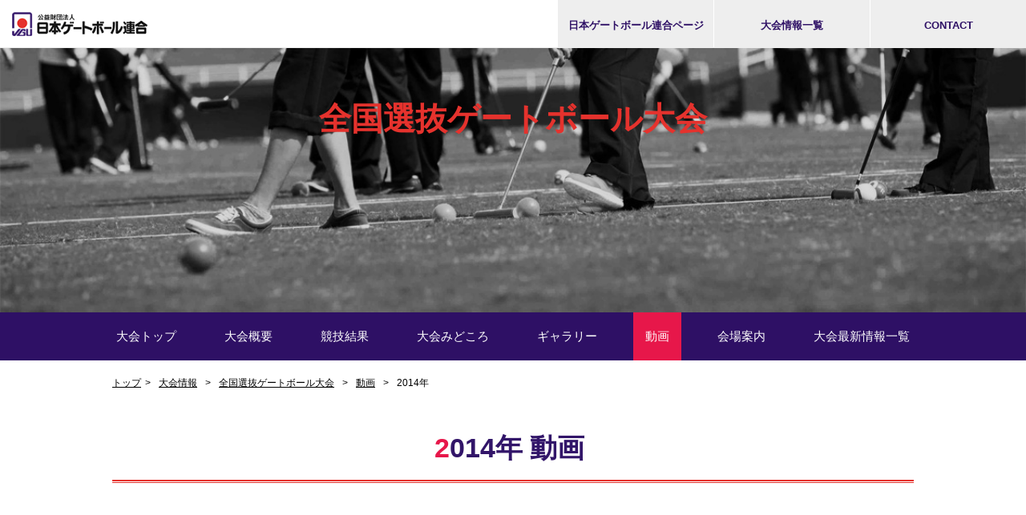

--- FILE ---
content_type: text/html; charset=UTF-8
request_url: https://gateball.or.jp/game/senbatsu/movie/2014%E5%B9%B4/
body_size: 40065
content:
<!DOCTYPE html>
<html>
<head prefix="og: http://ogp.me/ns# fb: http://ogp.me/ns/fb# article: http://ogp.me/ns/article#">
	<meta charset="utf-8" />
	<meta http-equiv="X-UA-Compatible" content="IE=edge" >
	<link rel="canonical" href="https://gateball.or.jp/game/senbatsu/movie/2014%e5%b9%b4/" >
	
	<title>2014年｜全国選抜ゲートボール大会｜JGU | 公益財団法人日本ゲートボール連合 Official Web Site</title>
	<meta name="description" content="全国選抜ゲートボール大会／2014年のご案内ページです。公益財団法人日本ゲートボール連合(JGU)は日本のゲートボールを統括する団体です。全国のゲートボール団体、ゲートボール大会の情報、ゲートボールのルールに関する情報等を掲載します。" />
	<meta name="keywords" content="2014年,全国選抜ゲートボール大会,公益財団法人ゲートボール連合,JGU,gateball" />
	<meta name="viewport" content="width=device-width">
	<meta name="format-detection" content="telephone=no" >
	
	<!--common css-->
	<link rel="stylesheet" href="/common/css/common.css" media="all" />
	<link rel="stylesheet" href="/common/css/sp_common.css" media="screen and (max-width:767px)" />
	<link rel="stylesheet" href="/common/css/pc_common.css" media="screen and (min-width:768px)" />
	<link rel="stylesheet" href="/common/css/pc_common.css" media="print" />
	<link rel="stylesheet" href="https://cdnjs.cloudflare.com/ajax/libs/font-awesome/4.3.0/css/font-awesome.min.css">
	
	<!--local css-->
	<link rel="stylesheet" href="/game_assets/css/sp_local.css" media="screen and (max-width:767px)" />
	<link rel="stylesheet" href="/game_assets/css/pc_local.css" media="screen and (min-width:768px)" />
	<link rel="stylesheet" href="/game_assets/css/pc_local.css" media="print" />
	
	<!-- common js -->
	<script src="/common/js/jquery-1.11.3.min.js"></script>
	<script src="/common/js/global.js"></script>
	<script src="/common/js/pagetop.js"></script>
	<script src="/common/js/subnavfix.js"></script>
	<!--[if lte IE 8]><script src="/common/js/html5shiv-printshiv.js"></script><![endif]-->
	<!--[if lte IE 8]><script src="/common/js/css3-mediaqueries.js"></script><![endif]-->
	
	<!-- OGP -->
	<meta property="og:locale" content="ja_JP" />
	<meta property="og:type" content="website" />
	<meta property="og:site_name" content="JGU | 公益財団法人日本ゲートボール連合 Official Web Site" />
	<meta property="og:title" content ="2014年｜全国選抜ゲートボール大会｜JGU | 公益財団法人日本ゲートボール連合 Official Web Site" />
	<meta property="og:description" content ="全国選抜ゲートボール大会／2014年のご案内ページです。公益財団法人日本ゲートボール連合(JGU)は日本のゲートボールを統括する団体です。全国のゲートボール団体、ゲートボール大会の情報、ゲートボールのルールに関する情報等を掲載します。"/>
	<meta property="og:url" content="https://gateball.or.jp/game/senbatsu/movie/2014%e5%b9%b4/" />
	<!-- <meta property="og:image" content="/common/img/img_fb.jpg"/> --><!-- 1200/630 -->
	<!-- OGP画像設定ここから -->
		<meta property="og:image" content="https://gateball.or.jp/common/img/img_fb.jpg" />
		<!-- OGP画像設定ここまで -->
	<meta name="twitter:card" content="summary">

	<!-- icon -->
	<link rel="shortcut icon" href="/common/img/favicon.ico" type="image/vnd.microsoft.icon">
	<link rel="icon" href="/common/img/favicon.ico" type="image/vnd.microsoft.icon">
	<link rel="apple-touch-icon" href="/common/img/apple-touch-icon.png">
	
	<!-- googleanalytics -->
	<!-- Global site tag (gtag.js) - Google Analytics -->
<script async src="https://www.googletagmanager.com/gtag/js?id=UA-13020397-1"></script>
<script>
  window.dataLayer = window.dataLayer || [];
  function gtag(){dataLayer.push(arguments);}
  gtag('js', new Date());

  gtag('config', 'UA-13020397-1');
</script>

	<title>2014年  |  公益社団法人 日本ゲートボール連合</title>
<link rel='dns-prefetch' href='//s.w.org' />
		<script type="text/javascript">
			window._wpemojiSettings = {"baseUrl":"https:\/\/s.w.org\/images\/core\/emoji\/2.3\/72x72\/","ext":".png","svgUrl":"https:\/\/s.w.org\/images\/core\/emoji\/2.3\/svg\/","svgExt":".svg","source":{"concatemoji":"https:\/\/gateball.or.jp\/wp\/wp-includes\/js\/wp-emoji-release.min.js?ver=4.8.3"}};
			!function(a,b,c){function d(a){var b,c,d,e,f=String.fromCharCode;if(!k||!k.fillText)return!1;switch(k.clearRect(0,0,j.width,j.height),k.textBaseline="top",k.font="600 32px Arial",a){case"flag":return k.fillText(f(55356,56826,55356,56819),0,0),b=j.toDataURL(),k.clearRect(0,0,j.width,j.height),k.fillText(f(55356,56826,8203,55356,56819),0,0),c=j.toDataURL(),b!==c&&(k.clearRect(0,0,j.width,j.height),k.fillText(f(55356,57332,56128,56423,56128,56418,56128,56421,56128,56430,56128,56423,56128,56447),0,0),b=j.toDataURL(),k.clearRect(0,0,j.width,j.height),k.fillText(f(55356,57332,8203,56128,56423,8203,56128,56418,8203,56128,56421,8203,56128,56430,8203,56128,56423,8203,56128,56447),0,0),c=j.toDataURL(),b!==c);case"emoji4":return k.fillText(f(55358,56794,8205,9794,65039),0,0),d=j.toDataURL(),k.clearRect(0,0,j.width,j.height),k.fillText(f(55358,56794,8203,9794,65039),0,0),e=j.toDataURL(),d!==e}return!1}function e(a){var c=b.createElement("script");c.src=a,c.defer=c.type="text/javascript",b.getElementsByTagName("head")[0].appendChild(c)}var f,g,h,i,j=b.createElement("canvas"),k=j.getContext&&j.getContext("2d");for(i=Array("flag","emoji4"),c.supports={everything:!0,everythingExceptFlag:!0},h=0;h<i.length;h++)c.supports[i[h]]=d(i[h]),c.supports.everything=c.supports.everything&&c.supports[i[h]],"flag"!==i[h]&&(c.supports.everythingExceptFlag=c.supports.everythingExceptFlag&&c.supports[i[h]]);c.supports.everythingExceptFlag=c.supports.everythingExceptFlag&&!c.supports.flag,c.DOMReady=!1,c.readyCallback=function(){c.DOMReady=!0},c.supports.everything||(g=function(){c.readyCallback()},b.addEventListener?(b.addEventListener("DOMContentLoaded",g,!1),a.addEventListener("load",g,!1)):(a.attachEvent("onload",g),b.attachEvent("onreadystatechange",function(){"complete"===b.readyState&&c.readyCallback()})),f=c.source||{},f.concatemoji?e(f.concatemoji):f.wpemoji&&f.twemoji&&(e(f.twemoji),e(f.wpemoji)))}(window,document,window._wpemojiSettings);
		</script>
		<style type="text/css">
img.wp-smiley,
img.emoji {
	display: inline !important;
	border: none !important;
	box-shadow: none !important;
	height: 1em !important;
	width: 1em !important;
	margin: 0 .07em !important;
	vertical-align: -0.1em !important;
	background: none !important;
	padding: 0 !important;
}
</style>
<link rel='https://api.w.org/' href='https://gateball.or.jp/wp-json/' />
<link rel="EditURI" type="application/rsd+xml" title="RSD" href="https://gateball.or.jp/wp/xmlrpc.php?rsd" />
<link rel="wlwmanifest" type="application/wlwmanifest+xml" href="https://gateball.or.jp/wp/wp-includes/wlwmanifest.xml" /> 
<meta name="generator" content="WordPress 4.8.3" />
<link rel="canonical" href="https://gateball.or.jp/game/senbatsu/movie/2014%e5%b9%b4/" />
<link rel='shortlink' href='https://gateball.or.jp/?p=4891' />
<link rel="alternate" type="application/json+oembed" href="https://gateball.or.jp/wp-json/oembed/1.0/embed?url=https%3A%2F%2Fgateball.or.jp%2Fgame%2Fsenbatsu%2Fmovie%2F2014%25e5%25b9%25b4%2F" />
<link rel="alternate" type="text/xml+oembed" href="https://gateball.or.jp/wp-json/oembed/1.0/embed?url=https%3A%2F%2Fgateball.or.jp%2Fgame%2Fsenbatsu%2Fmovie%2F2014%25e5%25b9%25b4%2F&#038;format=xml" />
</head>
<body id="game_sub">
	<div id="wrapper">
		
		<!-- header -->
		<!-- pc -->
    <header id="header_game_pc" class="clearfix">
      <div id="inner">
        <h1 id="logo_game"><a href="/"><img src="/game_assets/img/logo_game.png" alt="公益社団法人 日本ゲートボール連合" /></a></h1>
        <nav id="gnav_game">
          <ul id="gnav_game_list" class="clearfix">
            <li><a href="/" id="gnav_game_01">日本ゲートボール連合ページ</a></li>
            <li><a href="/game/" id="gnav_game_02">大会情報一覧</a>
              <div class="gnav_sub">
                <div class="layout_gnav_sub">
                  <ul>
                                                              <li><a href="https://gateball.or.jp/game/monbukagaku/"><i class="fa fa-angle-right" aria-hidden="true"></i>全日本選手権</a></li>
                                          <li><a href="https://gateball.or.jp/game/kokutai/"><i class="fa fa-angle-right" aria-hidden="true"></i>国民スポーツ大会</a></li>
                                          <li><a href="https://gateball.or.jp/game/junior/"><i class="fa fa-angle-right" aria-hidden="true"></i>全国ジュニア</a></li>
                                          <li><a href="https://gateball.or.jp/game/naikakusori/"><i class="fa fa-angle-right" aria-hidden="true"></i>全日本世代交流</a></li>
                                          <li><a href="https://gateball.or.jp/game/syakaijin/"><i class="fa fa-angle-right" aria-hidden="true"></i>全国社会人</a></li>
                                          <li><a href="https://gateball.or.jp/game/senbatsu/"><i class="fa fa-angle-right" aria-hidden="true"></i>全国選抜</a></li>
                                          <li><a href="https://gateball.or.jp/game/highschool/"><i class="fa fa-angle-right" aria-hidden="true"></i>全国高校選手権</a></li>
                                          <li><a href="https://gateball.or.jp/game/international/"><i class="fa fa-angle-right" aria-hidden="true"></i>公式国際大会</a></li>
                                          <li><a href="https://gateball.or.jp/game/other/"><i class="fa fa-angle-right" aria-hidden="true"></i>その他大会</a></li>
                                      </ul>
                </div><!-- layout -->
              </div><!-- sub_nav_products -->
            </li>
            <li><a href="/contact/" id="gnav_game_03">CONTACT</a></li>
          </ul>
        </nav>
      </div><!-- inner -->
    </header>
<!-- pc -->

<!-- sp -->
    <header id="header_game_sp">
      <h1 id="logo"><a href="/"><img src="/common/img/logo.png" alt="公益社団法人 日本ゲートボール連合" /></a></h1>
      <div id="btn_menu_sp" class="btn_menu_open"></div>
      <nav id="gnav_sp">
        <ul id="gnav_list" class="clearfix">
          <li><a href="/"><span class="arrow"><i class="fa fa-caret-right" aria-hidden="true"></i></span>連合トップ</a></li>
          <li><a href="#" class="gnav_sp_open"><span class="arrow"><i class="fa fa-caret-right" aria-hidden="true"></i></span>大会情報一覧</a>
            <ul class="for_sp">
              <li><a href="/game/"><span><i class="fa fa-angle-right" aria-hidden="true"></i></span>大会情報トップ</a></li>
                                          <li><a href="https://gateball.or.jp/game/monbukagaku/"><span><i class="fa fa-angle-right" aria-hidden="true"></i></span>全日本選手権</a></li>
                            <li><a href="https://gateball.or.jp/game/kokutai/"><span><i class="fa fa-angle-right" aria-hidden="true"></i></span>国民スポーツ大会</a></li>
                            <li><a href="https://gateball.or.jp/game/junior/"><span><i class="fa fa-angle-right" aria-hidden="true"></i></span>全国ジュニア</a></li>
                            <li><a href="https://gateball.or.jp/game/naikakusori/"><span><i class="fa fa-angle-right" aria-hidden="true"></i></span>全日本世代交流</a></li>
                            <li><a href="https://gateball.or.jp/game/syakaijin/"><span><i class="fa fa-angle-right" aria-hidden="true"></i></span>全国社会人</a></li>
                            <li><a href="https://gateball.or.jp/game/senbatsu/"><span><i class="fa fa-angle-right" aria-hidden="true"></i></span>全国選抜</a></li>
                            <li><a href="https://gateball.or.jp/game/highschool/"><span><i class="fa fa-angle-right" aria-hidden="true"></i></span>全国高校選手権</a></li>
                            <li><a href="https://gateball.or.jp/game/international/"><span><i class="fa fa-angle-right" aria-hidden="true"></i></span>公式国際大会</a></li>
                            <li><a href="https://gateball.or.jp/game/other/"><span><i class="fa fa-angle-right" aria-hidden="true"></i></span>その他大会</a></li>
                          </ul>
          </li>
          <li id="gnav_sp_colse_btn" ><a href="#"><img src="/common/img/btn_nav_close_sp.png" /></a></li>
        </ul>
      </nav>
    </header>
<!-- sp -->		<!-- header -->
				<div id="mainimg_game_sub" style="background:url(/news/img/mainimg.jpg) no-repeat center top ">
			<h2>全国選抜ゲートボール大会</h2>
		</div><!-- mainimg_sub_game -->
		
		<div id="sub_nav_game_pc">
			<div class="layout">
				<nav>
										<ul>
						<li>
							<a href="https://gateball.or.jp/game/senbatsu/">大会トップ</a>
						</li>
													<li class="">
								<a href="https://gateball.or.jp/game/senbatsu/summary/">大会概要</a>
																	<ul>
																					<li class=""><a href="https://gateball.or.jp/game/senbatsu/summary/2025%e5%b9%b4/">2025年</a></li>
																					<li class=""><a href="https://gateball.or.jp/game/senbatsu/summary/2024%e5%b9%b4/">2024年</a></li>
																					<li class=""><a href="https://gateball.or.jp/game/senbatsu/summary/2023%e5%b9%b4/">2023年</a></li>
																					<li class=""><a href="https://gateball.or.jp/game/senbatsu/summary/2022%e5%b9%b4/">2022年</a></li>
																					<li class=""><a href="https://gateball.or.jp/game/senbatsu/summary/2021%e5%b9%b4/">2021年</a></li>
																					<li class=""><a href="https://gateball.or.jp/game/senbatsu/summary/2020%e5%b9%b4/">2020年</a></li>
																					<li class=""><a href="https://gateball.or.jp/game/senbatsu/summary/2019%e5%b9%b4/">2019年</a></li>
																					<li class=""><a href="https://gateball.or.jp/game/senbatsu/summary/2018%e5%b9%b4/">2018年</a></li>
																					<li class=""><a href="https://gateball.or.jp/game/senbatsu/summary/2017%e5%b9%b4/">2017年</a></li>
																					<li class=""><a href="https://gateball.or.jp/game/senbatsu/summary/2016%e5%b9%b4/">2016年</a></li>
																					<li class=""><a href="https://gateball.or.jp/game/senbatsu/summary/2015%e5%b9%b4/">2015年</a></li>
																					<li class=""><a href="https://gateball.or.jp/game/senbatsu/summary/2014%e5%b9%b4/">2014年</a></li>
																					<li class=""><a href="https://gateball.or.jp/game/senbatsu/summary/2013%e5%b9%b4/">2013年</a></li>
																			</ul>
															</li>
													<li class="">
								<a href="https://gateball.or.jp/game/senbatsu/game/">競技結果</a>
																	<ul>
																					<li class=""><a href="https://gateball.or.jp/game/senbatsu/game/2025%e5%b9%b4/">2025年</a></li>
																					<li class=""><a href="https://gateball.or.jp/game/senbatsu/game/2024%e5%b9%b4/">2024年</a></li>
																					<li class=""><a href="https://gateball.or.jp/game/senbatsu/game/2023%e5%b9%b4/">2023年</a></li>
																					<li class=""><a href="https://gateball.or.jp/game/senbatsu/game/2022%e5%b9%b4/">2022年</a></li>
																					<li class=""><a href="https://gateball.or.jp/game/senbatsu/game/2020%e5%b9%b4/">2020年</a></li>
																					<li class=""><a href="https://gateball.or.jp/game/senbatsu/game/2019%e5%b9%b4/">2019年</a></li>
																					<li class=""><a href="https://gateball.or.jp/game/senbatsu/game/2018%e5%b9%b4/">2018年</a></li>
																					<li class=""><a href="https://gateball.or.jp/game/senbatsu/game/2017%e5%b9%b4/">2017年</a></li>
																					<li class=""><a href="https://gateball.or.jp/game/senbatsu/game/2016%e5%b9%b4/">2016年</a></li>
																					<li class=""><a href="https://gateball.or.jp/game/senbatsu/game/2015%e5%b9%b4/">2015年</a></li>
																					<li class=""><a href="https://gateball.or.jp/game/senbatsu/game/2014%e5%b9%b4/">2014年</a></li>
																					<li class=""><a href="https://gateball.or.jp/game/senbatsu/game/2013%e5%b9%b4/">2013年</a></li>
																			</ul>
															</li>
													<li class="">
								<a href="https://gateball.or.jp/game/senbatsu/notable/">大会みどころ</a>
															</li>
													<li class="">
								<a href="https://gateball.or.jp/game/senbatsu/gallery/">ギャラリー</a>
																	<ul>
																					<li class=""><a href="https://gateball.or.jp/game/senbatsu/gallery/2025%e5%b9%b4/">2025年</a></li>
																					<li class=""><a href="https://gateball.or.jp/game/senbatsu/gallery/2024%e5%b9%b4/">2024年</a></li>
																					<li class=""><a href="https://gateball.or.jp/game/senbatsu/gallery/2023%e5%b9%b4/">2023年</a></li>
																					<li class=""><a href="https://gateball.or.jp/game/senbatsu/gallery/2022%e5%b9%b4/">2022年</a></li>
																					<li class=""><a href="https://gateball.or.jp/game/senbatsu/gallery/2020%e5%b9%b4/">2020年</a></li>
																					<li class=""><a href="https://gateball.or.jp/game/senbatsu/gallery/2019%e5%b9%b4/">2019年</a></li>
																					<li class=""><a href="https://gateball.or.jp/game/senbatsu/gallery/2018%e5%b9%b4/">2018年</a></li>
																					<li class=""><a href="https://gateball.or.jp/game/senbatsu/gallery/2017%e5%b9%b4/">2017年</a></li>
																					<li class=""><a href="https://gateball.or.jp/game/senbatsu/gallery/2016%e5%b9%b4/">2016年</a></li>
																					<li class=""><a href="https://gateball.or.jp/game/senbatsu/gallery/2015%e5%b9%b4/">2015年</a></li>
																					<li class=""><a href="https://gateball.or.jp/game/senbatsu/gallery/2014%e5%b9%b4/">2014年</a></li>
																					<li class=""><a href="https://gateball.or.jp/game/senbatsu/gallery/2013%e5%b9%b4/">2013年</a></li>
																			</ul>
															</li>
													<li class="active">
								<a href="https://gateball.or.jp/game/senbatsu/movie/">動画</a>
																	<ul>
																					<li class=""><a href="https://gateball.or.jp/game/senbatsu/movie/2025%e5%b9%b4/">2025年</a></li>
																					<li class=""><a href="https://gateball.or.jp/game/senbatsu/movie/2024%e5%b9%b4/">2024年</a></li>
																					<li class=""><a href="https://gateball.or.jp/game/senbatsu/movie/2022%e5%b9%b4/">2022年</a></li>
																					<li class=""><a href="https://gateball.or.jp/game/senbatsu/movie/2020%e5%b9%b4/">2020年</a></li>
																					<li class=""><a href="https://gateball.or.jp/game/senbatsu/movie/2019%e5%b9%b4/">2019年</a></li>
																					<li class=""><a href="https://gateball.or.jp/game/senbatsu/movie/2018%e5%b9%b4/">2018年</a></li>
																					<li class=""><a href="https://gateball.or.jp/game/senbatsu/movie/2017%e5%b9%b4/">2017年</a></li>
																					<li class=""><a href="https://gateball.or.jp/game/senbatsu/movie/2016%e5%b9%b4/">2016年</a></li>
																					<li class=""><a href="https://gateball.or.jp/game/senbatsu/movie/2015%e5%b9%b4/">2015年</a></li>
																					<li class="active"><a href="https://gateball.or.jp/game/senbatsu/movie/2014%e5%b9%b4/">2014年</a></li>
																					<li class=""><a href="https://gateball.or.jp/game/senbatsu/movie/2013%e5%b9%b4/">2013年</a></li>
																			</ul>
															</li>
													<li class="">
								<a href="https://gateball.or.jp/game/senbatsu/access/">会場案内</a>
															</li>
													<li class="">
								<a href="https://gateball.or.jp/game/senbatsu/news/">大会最新情報一覧</a>
															</li>
											</ul>
				</nav>
			</div><!-- layout -->
		</div><!-- sub_nav_game -->
		
		
		<article>
			<div class="layout_sub">
				<ul id="topic_path" class="clearfix">
											<li><a href="/">トップ</a></li>
						<li>&gt;</li>
						<li><a href="/game/">大会情報</a></li>
						<li>&gt;</li>
										<li><a href="https://gateball.or.jp/game/senbatsu/">全国選抜ゲートボール大会</a></li>
											<li>&gt;</li>
						<li><a href="https://gateball.or.jp/game/senbatsu/movie/">動画</a></li>
										<li>&gt;</li>
					<li>2014年</li>
				</ul>
				
				<!-- ーーーーーーーーーーーーーーーー 要素別 ーーーーーーーーーーーーーーーー -->
				
				<section class="block_bottom">
					<section>
						
																								<!-- 大見出し -->
		<h3 class="h3_game_cms">2014年 動画<span class="line">&nbsp;</span></h3>
		
				<!-- youtube -->
		<div class="block_game_movie">
			<div>
				<iframe width="560" height="315" src="https://www.youtube.com/embed/cIEzZEoGiD0" frameborder="0" allow="accelerometer; autoplay; encrypted-media; gyroscope; picture-in-picture" allowfullscreen></iframe>
			</div>
		</div>
		
				<!-- テキスト -->
		<div class="block_game_text_center">
			<p><a href="https://www.youtube.com/watch?v=cIEzZEoGiD0">ミドルクラス　決勝　フレンドスポーツ(鹿児島)vs福岡選抜(福岡)</a></p>
		</div>
		
				<!-- 空要素 -->
		<div class="block_space"></div>

				<!-- youtube -->
		<div class="block_game_movie">
			<div>
				<iframe width="560" height="315" src="https://www.youtube.com/embed/KkQUoODFF0g" frameborder="0" allow="accelerometer; autoplay; encrypted-media; gyroscope; picture-in-picture" allowfullscreen></iframe>			</div>
		</div>
		
				<!-- テキスト -->
		<div class="block_game_text_left">
			<p><a href="https://www.youtube.com/watch?v=KkQUoODFF0g">ミドルレディースクラス　準決勝　イワテ(岩手)vs千同あすなろ(広島)</a></p>
		</div>
		
				<!-- 空要素 -->
		<div class="block_space"></div>

				<!-- youtube -->
		<div class="block_game_movie">
			<div>
				<iframe width="560" height="315" src="https://www.youtube.com/embed/J2L61sJeyLA" frameborder="0" allow="accelerometer; autoplay; encrypted-media; gyroscope; picture-in-picture" allowfullscreen></iframe>			</div>
		</div>
		
				<!-- テキスト -->
		<div class="block_game_text_left">
			<p><a href="https://www.youtube.com/watch?v=J2L61sJeyLA">シニアレディースクラス　決勝トーナメント2回戦　あさひ(島根)vs小樽フレンズ(北海道)</a></p>
		</div>
		
				<!-- 空要素 -->
		<div class="block_space"></div>

				<!-- youtube -->
		<div class="block_game_movie">
			<div>
				<iframe width="560" height="315" src="https://www.youtube.com/embed/vrve5VIGcxA" frameborder="0" allow="accelerometer; autoplay; encrypted-media; gyroscope; picture-in-picture" allowfullscreen></iframe>			</div>
		</div>
		
				<!-- テキスト -->
		<div class="block_game_text_left">
			<p class="p1"><span class="s1"><a href="https://www.youtube.com/watch?v=vrve5VIGcxA">シニアクラス　決勝トーナメント1回戦　王子(佐賀)vs峰沢(山梨)</a></span></p>
		</div>
		
	
<link rel="stylesheet" href="/common/js/flexslider/flexslider.css" />
<script src="/common/js/flexslider/jquery.flexslider.js"></script>
<script>
$(window).load(function() {
	$('.flexslider').each(function(i,v){
		$(v).flexslider({
			animation: "slide",
			controlNav: false,
			customDirectionNav: $(v).next(".custom-navigation").find('div')
		});
	});
});
</script>
																			
						
					</section>
				</section><!-- block_bottom -->
								<!-- ーーーーーーーーーーーーーーーー 要素別 ーーーーーーーーーーーーーーーー -->
				
				<div id="sub_nav_game_sp">
										<ul>
						<li><a href="https://gateball.or.jp/game/senbatsu/">大会トップ</a></li>
									
							<li class="">
								<a href="https://gateball.or.jp/game/senbatsu/summary/" class=" gnav_sp_open">大会概要</a>
																	<ul >
										<li class=""><a href="https://gateball.or.jp/game/senbatsu/summary/"><i class="fa fa-caret-right" aria-hidden="true"></i>大会概要トップ</a></li>
																																<li class=""><a href="https://gateball.or.jp/game/senbatsu/summary/2025%e5%b9%b4/"><i class="fa fa-caret-right" aria-hidden="true"></i>2025年</a></li>
																																<li class=""><a href="https://gateball.or.jp/game/senbatsu/summary/2024%e5%b9%b4/"><i class="fa fa-caret-right" aria-hidden="true"></i>2024年</a></li>
																																<li class=""><a href="https://gateball.or.jp/game/senbatsu/summary/2023%e5%b9%b4/"><i class="fa fa-caret-right" aria-hidden="true"></i>2023年</a></li>
																																<li class=""><a href="https://gateball.or.jp/game/senbatsu/summary/2022%e5%b9%b4/"><i class="fa fa-caret-right" aria-hidden="true"></i>2022年</a></li>
																																<li class=""><a href="https://gateball.or.jp/game/senbatsu/summary/2021%e5%b9%b4/"><i class="fa fa-caret-right" aria-hidden="true"></i>2021年</a></li>
																																<li class=""><a href="https://gateball.or.jp/game/senbatsu/summary/2020%e5%b9%b4/"><i class="fa fa-caret-right" aria-hidden="true"></i>2020年</a></li>
																																<li class=""><a href="https://gateball.or.jp/game/senbatsu/summary/2019%e5%b9%b4/"><i class="fa fa-caret-right" aria-hidden="true"></i>2019年</a></li>
																																<li class=""><a href="https://gateball.or.jp/game/senbatsu/summary/2018%e5%b9%b4/"><i class="fa fa-caret-right" aria-hidden="true"></i>2018年</a></li>
																																<li class=""><a href="https://gateball.or.jp/game/senbatsu/summary/2017%e5%b9%b4/"><i class="fa fa-caret-right" aria-hidden="true"></i>2017年</a></li>
																																<li class=""><a href="https://gateball.or.jp/game/senbatsu/summary/2016%e5%b9%b4/"><i class="fa fa-caret-right" aria-hidden="true"></i>2016年</a></li>
																																<li class=""><a href="https://gateball.or.jp/game/senbatsu/summary/2015%e5%b9%b4/"><i class="fa fa-caret-right" aria-hidden="true"></i>2015年</a></li>
																																<li class=""><a href="https://gateball.or.jp/game/senbatsu/summary/2014%e5%b9%b4/"><i class="fa fa-caret-right" aria-hidden="true"></i>2014年</a></li>
																																<li class=""><a href="https://gateball.or.jp/game/senbatsu/summary/2013%e5%b9%b4/"><i class="fa fa-caret-right" aria-hidden="true"></i>2013年</a></li>
																			</ul>
															</li>
									
							<li class="">
								<a href="https://gateball.or.jp/game/senbatsu/game/" class=" gnav_sp_open">競技結果</a>
																	<ul >
										<li class=""><a href="https://gateball.or.jp/game/senbatsu/game/"><i class="fa fa-caret-right" aria-hidden="true"></i>競技結果トップ</a></li>
																																<li class=""><a href="https://gateball.or.jp/game/senbatsu/game/2025%e5%b9%b4/"><i class="fa fa-caret-right" aria-hidden="true"></i>2025年</a></li>
																																<li class=""><a href="https://gateball.or.jp/game/senbatsu/game/2024%e5%b9%b4/"><i class="fa fa-caret-right" aria-hidden="true"></i>2024年</a></li>
																																<li class=""><a href="https://gateball.or.jp/game/senbatsu/game/2023%e5%b9%b4/"><i class="fa fa-caret-right" aria-hidden="true"></i>2023年</a></li>
																																<li class=""><a href="https://gateball.or.jp/game/senbatsu/game/2022%e5%b9%b4/"><i class="fa fa-caret-right" aria-hidden="true"></i>2022年</a></li>
																																<li class=""><a href="https://gateball.or.jp/game/senbatsu/game/2020%e5%b9%b4/"><i class="fa fa-caret-right" aria-hidden="true"></i>2020年</a></li>
																																<li class=""><a href="https://gateball.or.jp/game/senbatsu/game/2019%e5%b9%b4/"><i class="fa fa-caret-right" aria-hidden="true"></i>2019年</a></li>
																																<li class=""><a href="https://gateball.or.jp/game/senbatsu/game/2018%e5%b9%b4/"><i class="fa fa-caret-right" aria-hidden="true"></i>2018年</a></li>
																																<li class=""><a href="https://gateball.or.jp/game/senbatsu/game/2017%e5%b9%b4/"><i class="fa fa-caret-right" aria-hidden="true"></i>2017年</a></li>
																																<li class=""><a href="https://gateball.or.jp/game/senbatsu/game/2016%e5%b9%b4/"><i class="fa fa-caret-right" aria-hidden="true"></i>2016年</a></li>
																																<li class=""><a href="https://gateball.or.jp/game/senbatsu/game/2015%e5%b9%b4/"><i class="fa fa-caret-right" aria-hidden="true"></i>2015年</a></li>
																																<li class=""><a href="https://gateball.or.jp/game/senbatsu/game/2014%e5%b9%b4/"><i class="fa fa-caret-right" aria-hidden="true"></i>2014年</a></li>
																																<li class=""><a href="https://gateball.or.jp/game/senbatsu/game/2013%e5%b9%b4/"><i class="fa fa-caret-right" aria-hidden="true"></i>2013年</a></li>
																			</ul>
															</li>
									
							<li class="">
								<a href="https://gateball.or.jp/game/senbatsu/notable/" class="">大会みどころ</a>
															</li>
									
							<li class="">
								<a href="https://gateball.or.jp/game/senbatsu/gallery/" class=" gnav_sp_open">ギャラリー</a>
																	<ul >
										<li class=""><a href="https://gateball.or.jp/game/senbatsu/gallery/"><i class="fa fa-caret-right" aria-hidden="true"></i>ギャラリートップ</a></li>
																																<li class=""><a href="https://gateball.or.jp/game/senbatsu/gallery/2025%e5%b9%b4/"><i class="fa fa-caret-right" aria-hidden="true"></i>2025年</a></li>
																																<li class=""><a href="https://gateball.or.jp/game/senbatsu/gallery/2024%e5%b9%b4/"><i class="fa fa-caret-right" aria-hidden="true"></i>2024年</a></li>
																																<li class=""><a href="https://gateball.or.jp/game/senbatsu/gallery/2023%e5%b9%b4/"><i class="fa fa-caret-right" aria-hidden="true"></i>2023年</a></li>
																																<li class=""><a href="https://gateball.or.jp/game/senbatsu/gallery/2022%e5%b9%b4/"><i class="fa fa-caret-right" aria-hidden="true"></i>2022年</a></li>
																																<li class=""><a href="https://gateball.or.jp/game/senbatsu/gallery/2020%e5%b9%b4/"><i class="fa fa-caret-right" aria-hidden="true"></i>2020年</a></li>
																																<li class=""><a href="https://gateball.or.jp/game/senbatsu/gallery/2019%e5%b9%b4/"><i class="fa fa-caret-right" aria-hidden="true"></i>2019年</a></li>
																																<li class=""><a href="https://gateball.or.jp/game/senbatsu/gallery/2018%e5%b9%b4/"><i class="fa fa-caret-right" aria-hidden="true"></i>2018年</a></li>
																																<li class=""><a href="https://gateball.or.jp/game/senbatsu/gallery/2017%e5%b9%b4/"><i class="fa fa-caret-right" aria-hidden="true"></i>2017年</a></li>
																																<li class=""><a href="https://gateball.or.jp/game/senbatsu/gallery/2016%e5%b9%b4/"><i class="fa fa-caret-right" aria-hidden="true"></i>2016年</a></li>
																																<li class=""><a href="https://gateball.or.jp/game/senbatsu/gallery/2015%e5%b9%b4/"><i class="fa fa-caret-right" aria-hidden="true"></i>2015年</a></li>
																																<li class=""><a href="https://gateball.or.jp/game/senbatsu/gallery/2014%e5%b9%b4/"><i class="fa fa-caret-right" aria-hidden="true"></i>2014年</a></li>
																																<li class=""><a href="https://gateball.or.jp/game/senbatsu/gallery/2013%e5%b9%b4/"><i class="fa fa-caret-right" aria-hidden="true"></i>2013年</a></li>
																			</ul>
															</li>
									
							<li class="active">
								<a href="https://gateball.or.jp/game/senbatsu/movie/" class=" gnav_sp_open gnav_sp_close">動画</a>
																	<ul  style='display:block;'>
										<li class=""><a href="https://gateball.or.jp/game/senbatsu/movie/"><i class="fa fa-caret-right" aria-hidden="true"></i>動画トップ</a></li>
																																<li class=""><a href="https://gateball.or.jp/game/senbatsu/movie/2025%e5%b9%b4/"><i class="fa fa-caret-right" aria-hidden="true"></i>2025年</a></li>
																																<li class=""><a href="https://gateball.or.jp/game/senbatsu/movie/2024%e5%b9%b4/"><i class="fa fa-caret-right" aria-hidden="true"></i>2024年</a></li>
																																<li class=""><a href="https://gateball.or.jp/game/senbatsu/movie/2022%e5%b9%b4/"><i class="fa fa-caret-right" aria-hidden="true"></i>2022年</a></li>
																																<li class=""><a href="https://gateball.or.jp/game/senbatsu/movie/2020%e5%b9%b4/"><i class="fa fa-caret-right" aria-hidden="true"></i>2020年</a></li>
																																<li class=""><a href="https://gateball.or.jp/game/senbatsu/movie/2019%e5%b9%b4/"><i class="fa fa-caret-right" aria-hidden="true"></i>2019年</a></li>
																																<li class=""><a href="https://gateball.or.jp/game/senbatsu/movie/2018%e5%b9%b4/"><i class="fa fa-caret-right" aria-hidden="true"></i>2018年</a></li>
																																<li class=""><a href="https://gateball.or.jp/game/senbatsu/movie/2017%e5%b9%b4/"><i class="fa fa-caret-right" aria-hidden="true"></i>2017年</a></li>
																																<li class=""><a href="https://gateball.or.jp/game/senbatsu/movie/2016%e5%b9%b4/"><i class="fa fa-caret-right" aria-hidden="true"></i>2016年</a></li>
																																<li class=""><a href="https://gateball.or.jp/game/senbatsu/movie/2015%e5%b9%b4/"><i class="fa fa-caret-right" aria-hidden="true"></i>2015年</a></li>
																																<li class="active"><a href="https://gateball.or.jp/game/senbatsu/movie/2014%e5%b9%b4/"><i class="fa fa-caret-right" aria-hidden="true"></i>2014年</a></li>
																																<li class=""><a href="https://gateball.or.jp/game/senbatsu/movie/2013%e5%b9%b4/"><i class="fa fa-caret-right" aria-hidden="true"></i>2013年</a></li>
																			</ul>
															</li>
									
							<li class="">
								<a href="https://gateball.or.jp/game/senbatsu/access/" class="">会場案内</a>
															</li>
									
							<li class="">
								<a href="https://gateball.or.jp/game/senbatsu/news/" class="">大会最新情報一覧</a>
															</li>
											</ul>
				</div><!-- sub_nav_game_sp -->
				
			</div><!-- layout_sub -->
			
			      <div id="block_common_sponsor">
        <div class="layout">
          <ul class="clearfix">
            <li><a href="https://www.nippon-foundation.or.jp/" target="_blank" ><img src="/common/img/banner_sponsor_02.jpg" alt="日本財団 THE NIPPON FOUNDATION" class="opacity" /></a></li>
            <li><a href="https://www.jpnsport.go.jp/" target="_blank" ><img src="/common/img/banner_sponsor_04.jpg" alt="JAPAN SPORT COUNCIL" class="opacity" /></a></li>
            <li><a href="https://www.toto-growing.com/" target="_blank" ><img src="/common/img/banner_sponsor_05.jpg" alt="GROWING 全てのスポーツにエールを" class="opacity" /></a></li>
            <li><a href="https://www.sportsanzen.org/" target="_blank" ><img src="/common/img/banner_sponsor_01.jpg" alt="公益財団法人 スポーツ安全協会" class="opacity" /></a></li>
            <li><a href="https://www.japan-sports.or.jp/" target="_blank" ><img src="/common/img/banner_sponsor_06.jpg" alt="公益財団法人 日本体育協会" class="opacity" /></a></li><br class="for_pc">
            <li><a href="https://www.recreation.or.jp/" target="_blank" ><img src="/common/img/banner_sponsor_07.jpg" alt="公益財団法人 日本レクリエーション協会　Rec-Online" class="opacity" /></a></li>
            <li><a href="https://www.playtruejapan.org/" target="_blank" ><img src="/common/img/banner_sponsor_08.jpg" alt="JADA 公益財団法人日本アンチ・ドーピング機構 Japan Anti-Doping Agency" class="opacity" /></a></li>

            <!-- JADAクリーンスポーツ・アスリートサイト追加　20250625 banner_sponsor_12.jpg-->
            <li><a href="https://www.realchampion.jp/" target="_blank" ><img src="/common/img/banner_sponsor_12.jpg" alt="JADAクリーンスポーツ・アスリートサイト CLEAN SPORT Athlete Site" class="opacity" /></a></li>
            <!-- END -->
            
            <li><a href="https://www.jwga.jp/index.html" target="_blank" ><img src="/common/img/banner_sponsor_11.jpg" alt="日本ワールドゲームズ協会（JWGA）" class="opacity" /></a></li>
            <li><a href="https://www.sport4tomorrow.jp/jp/" target="_blank" ><img src="/common/img/banner_sponsor_10.jpg" alt="SPORT FOR TOMORROW" class="opacity" /></a></li>
          </ul>
        </div>
      </div><!-- block_common_sponsor -->

      <div id="block_pagetop">
        <a href="#wrapper"><img src="/common/img/btn_pagetop.png" class="opacity" /></a>
      </div><!-- block_pagetop -->			
		</article>
		
		
	</div><!-- wrapper -->
	
	  <footer>
    <div id="link_area">
      <div class="layout clearfix">
        <ul>
          <li><a href="/"><i class="fa fa-angle-right" aria-hidden="true"></i>トップ</a></li>
          <li><a href="/play/"><i class="fa fa-angle-right" aria-hidden="true"></i>楽しむ</a></li>
          <li><a href="/gallery/list.html"><i class="fa fa-angle-right" aria-hidden="true"></i>ギャラリー・動画</a></li>
          <li><a href="/game/"><i class="fa fa-angle-right" aria-hidden="true"></i>大会情報</a></li>
          <li><a href="/qualification/"><i class="fa fa-angle-right" aria-hidden="true"></i>審判員・指導者資格</a></li>
        </ul>
        <ul>
          <li><a href="/area/"><i class="fa fa-angle-right" aria-hidden="true"></i>都道府県団体</a></li>
          <li><a href="/about/"><i class="fa fa-angle-right" aria-hidden="true"></i>JGU情報</a></li>
          <li><a href="/donation/"><i class="fa fa-angle-right" aria-hidden="true"></i>寄付・賛助会員</a></li>
          <li><a href="/news/"><i class="fa fa-angle-right" aria-hidden="true"></i>ニュース</a></li>
          <li><a href="/contact/"><i class="fa fa-angle-right" aria-hidden="true"></i>お問い合わせ</a></li>
        </ul>
      </div><!-- layout -->
      <ul id="footer_btn" class="clearfix">
        <li><a href="/about/about_01.html#link_map"><img src="/common/img/btn_header_access.png" alt="ACCESS" class="opacity"/></a></li>
        <li><a href="/contact/"><img src="/common/img/btn_header_contact.png" alt="CONTACT" class="opacity"/></a></li>
      </ul>
      <!--翻訳-->
      <div id="google_translate_element_cms" ></div>
      <!--/翻訳-->
      
<!-- 2020928 住所変更下記の住所部分を削除 -->
<!-----
      <p>
        &#12306;160-0013<br>
        東京都新宿区霞ヶ丘町4番2号 JAPAN SPORT OLYMPIC SQUARE 508号室<br>
        TEL：<span class="for_pc">03-6384-5935</span><span class="for_sp"><a href="tel:03-6384-5935" class="link_underline">03-6384-5936</a></span>　<br class="for_sp">FAX：03-6384-5936<br>
        &#8251;平日 9：00～12：00 ／ 13：00～17：00
      </p>
---->      
      
      
    </div><!-- link_area -->
    <p id="copy">
      Copyright &copy; 公益財団法人日本ゲートボール連合　All Rights Reserved.
    </p>
  </footer>
<script type="text/javascript">
function googleTranslateElementInit() {
  new google.translate.TranslateElement({pageLanguage: 'ja', layout: google.translate.TranslateElement.InlineLayout.SIMPLE}, 'google_translate_element_cms');
}
</script>
<script type="text/javascript" src="//translate.google.com/translate_a/element.js?cb=googleTranslateElementInit"></script>	<script type='text/javascript' src='https://gateball.or.jp/wp/wp-includes/js/wp-embed.min.js?ver=4.8.3'></script>
</body>
</html>


--- FILE ---
content_type: text/css
request_url: https://gateball.or.jp/common/css/common.css
body_size: 824
content:
@charset "UTF-8";

/* -----------------
 HTML5 Reset
-------------------- */

article, aside, dialog, figure, footer, header,hgroup, menu, nav, section{
	display: block;
	text-align:justify;
}

/* -----------------
 text
-------------------- */

p{
	margin:0;
	padding:0;
}

.nowrap{
	white-space:nowrap;
}

/* -----------------
 img
-------------------- */

img{
	border-style:none;
	border-width:0;
	margin:0;
	padding:0;
	vertical-align:bottom;
}
.img_100 img{
	width:100%;
}

/* -----------------
 other
-------------------- */

.align_left{
	text-align:left !important;
}
.align_center{
	text-align:center !important;
}
.align_right{
	text-align:right !important;
}

.f_clear{
	clear:both;
	margin:0;
	padding:0;
	font-size:1;
	line-height:0;
	background-color:transparent;
}
.clearfix:after{
	content:".";
	display:block;
	clear:both;
	height:0;
	visibility:hidden;
}
.clearfix{
	min-height:1px;
}


--- FILE ---
content_type: text/css
request_url: https://gateball.or.jp/common/css/pc_common.css
body_size: 32947
content:
@charset "UTF-8";

/* -----------------
 margin/padding
-------------------- */

.mb0{margin-bottom:0 !important;}
.mb0_02{margin-bottom:0 !important;line-height:0em;font-size:1px;}
.mb10{margin-bottom:10px !important;}
.mb20{margin-bottom:20px !important;}
.mb30{margin-bottom:30px !important;}
.mb40{margin-bottom:40px !important;}
.mb50{margin-bottom:50px !important;}
.mb60{margin-bottom:60px !important;}
.mb70{margin-bottom:70px !important;}
.mb80{margin-bottom:80px !important;}

.ml10{margin-left:10px !important;}
.ml20{margin-left:20px !important;}
.ml30{margin-left:30px !important;}
.ml40{margin-left:40px !important;}
.ml50{margin-left:50px !important;}

.mr10{margin-right:10px !important;}
.mr20{margin-right:20px !important;}
.mr30{margin-right:30px !important;}
.mr40{margin-right:40px !important;}
.mr50{margin-right:50px !important;}

.pb0{padding-bottom:0 !important;}
.pb10{padding-bottom:10px !important;}
.pb20{padding-bottom:20px !important;}
.pb30{padding-bottom:30px !important;}
.pb40{padding-bottom:40px !important;}
.pb50{padding-bottom:50px !important;}
.pb60{padding-bottom:60px !important;}
.pb70{padding-bottom:70px !important;}
.pb80{padding-bottom:80px !important;}

.pt0{padding-top:0 !important;}
.pt10{padding-top:10px !important;}
.pt20{padding-top:20px !important;}
.pt30{padding-top:30px !important;}
.pt40{padding-top:40px !important;}
.pt50{padding-top:50px !important;}
.pt60{padding-top:60px !important;}
.pt70{padding-top:70px !important;}
.pt80{padding-top:80px !important;}

.pl10{padding-left:10px !important;}
.pl20{padding-left:20px !important;}
.pl30{padding-left:30px !important;}
.pl40{padding-left:40px !important;}
.pl50{padding-left:50px !important;}

.pr10{padding-right:10px !important;}
.pr20{padding-right:20px !important;}
.pr30{padding-right:30px !important;}
.pr40{padding-right:40px !important;}
.pr50{padding-right:50px !important;}

.block_s{
  margin-bottom:70px;
}
.block_m{
  margin-bottom:100px;
}
.block_l{
  margin-bottom:130px;
}
.block_bottom{
  margin-bottom:0;
}
.block_space{
  margin-bottom:70px;
}

/* -----------------
 base
-------------------- */

body{
  margin:0;
  padding:0;
  text-align:center;
}
.for_sp{
  display:none;
}
.img_100 img{
  width:100%;
}


/* -----------------
 gnav
-------------------- */

#btn_menu_sp,
#gnav_sp_colse_btn{
  display:none;
}

#gnav{
  height:27px;
  margin:0;
  padding:11px 0 0;
  line-height:0;
  font-size:1px;
  position: relative;
  text-align: center;
}
#gnav_list{
  margin:0;
  padding:0;
  list-style:none;
}
#gnav_list li{
  margin:0 17px 0 0;
  padding:0;
  display: inline-block;
}
#gnav_list li:last-child{
  margin:0;
}

#gnav_01{
  width:64px;
  height:27px;
  background:url(../img/gnav.png) no-repeat 0 0;
  display:block;
  text-indent:-9999em;
}
#gnav_01_li::after {
  width: 64px;
  bottom: 0;
  left: 88px;
}

#gnav_02{
  width:65px;
  height:27px;
  background:url(../img/gnav.png) no-repeat -96px 0;
  display:block;
  text-indent:-9999em;
}
#gnav_02_li::after {
  width: 65px;
  bottom: 0;
  left: 170px;
}

#gnav_03{
  width:134px;
  height:27px;
  background:url(../img/gnav.png) no-repeat -540px 0;
  display:block;
  text-indent:-9999em;
}
#gnav_03_li::after {
  width: 134px;
  bottom: 0;
  left: 254px;
}

#gnav_04{
  width:79px;
  height:27px;
  background:url(../img/gnav.png) no-repeat -297px 0;
  display:block;
  text-indent:-9999em;
}
#gnav_04_li::after {
  width: 79px;
  bottom: 0;
  left: 405px;
}

#gnav_05{
  width:147px;
  height:27px;
  background:url(../img/gnav.png) no-repeat -821px 0;
  display:block;
  text-indent:-9999em;
}
#gnav_05_li::after {
  width: 147px;
  bottom: 0;
  left: 501px;
}

#gnav_06{
  width:108px;
  height:27px;
  background:url(../img/gnav.png) no-repeat -412px 0;
  display:block;
  text-indent:-9999em;
}
#gnav_06_li::after {
  width: 108px;
  bottom: 0;
  left: 665px;
}

#gnav_07{
  width:80px;
  height:27px;
  background:url(../img/gnav.png) no-repeat -183px 0;
  display:block;
  text-indent:-9999em;
}
#gnav_07_li::after {
  width: 80px;
  bottom: 0;
  left: 790px;
}

#gnav_08{
  width:120px;
  height:27px;
  background:url(../img/gnav.png) no-repeat -688px 0;
  display:block;
  text-indent:-9999em;
}
#gnav_08_li::after {
  width: 120px;
  bottom: 0;
  left:890px;
}

#gnav_01_li::after,
#gnav_02_li::after,
#gnav_03_li::after,
#gnav_04_li::after,
#gnav_05_li::after,
#gnav_06_li::after,
#gnav_07_li::after,
#gnav_08_li::after{
  position: absolute;
  content: '';
  height: 2px;
  background: #e7174a;
  transform: scale(0, 1);
  transform-origin: left top;
  transition: transform 0.2s;
}
#gnav_01_li:hover::after,
#gnav_02_li:hover::after,
#gnav_03_li:hover::after,
#gnav_04_li:hover::after,
#gnav_05_li:hover::after,
#gnav_06_li:hover::after,
#gnav_07_li:hover::after,
#gnav_08_li:hover::after{
  transform: scale(1, 1);
  cursor: pointer;
}

#gnav_list li .gnav_sub{
  width:100%;
  position:absolute;
  left:0;
  top:38px;
  padding:0;
  z-index: 10;
  background-color: #321569;
  text-align: left;
  display: none;
}
#gnav_list li .gnav_sub .layout_gnav_sub{
  margin:0 auto;
  position: relative;
  box-sizing:border-box;
  back
}
#gnav_list li .gnav_sub ul{
  margin: 0 1em;
  padding:40px 0 20px 0;
  font-size:14px;
  line-height:1.2em;
  letter-spacing: -0.4em;
  list-style:none;
}
#gnav_list li .gnav_sub ul li{
  margin:0 0 20px 0;
  padding:0 2em ;
  text-indent:-6px;
  letter-spacing: normal;
  vertical-align: top;
  display: inline-block;
  float:none;
}
#gnav_list li .gnav_sub ul li a{
  color:#fff;
  text-decoration: none;
}
#gnav_list li .gnav_sub ul li a:hover{
  text-decoration: underline;
}
#gnav_list li .gnav_sub ul li i{
  color:#e7174a;
  margin-right:5px;
}

#fixed_nav{
  height:27px;
  margin:0 0 0 90px;
  padding-top: 10px ;
  line-height:0;
  font-size:1px;
}
#fixed_nav_list{
  float:left;
  margin:0;
  padding:0;
  list-style:none;
}
#fixed_nav_list li{
  margin:0 15px 0 0;
  padding:0;
  float:left;
}
#fixed_nav_list li:last-child{
  margin:0;
}

#fixed_nav_01{
  width:51px;
  height:27px;
  background:url(../img/gnav_fixed.png) no-repeat 0 0;
  display:block;
  text-indent:-9999em;
}
#fixed_nav_01_li::after {
  width: 51px;
  bottom: 0;
  left: 90px;
}

#fixed_nav_02{
  width:54px;
  height:27px;
  background:url(../img/gnav_fixed.png) no-repeat -101px 0;
  display:block;
  text-indent:-9999em;
}
#fixed_nav_02_li::after {
  width: 54px;
  bottom: 0;
  left: 156px;
}

#fixed_nav_03{
  width:112px;
  height:27px;
  background:url(../img/gnav_fixed.png) no-repeat -540px 0;
  display:block;
  text-indent:-9999em;
}
#fixed_nav_03_li::after {
  width: 112px;
  bottom: 0;
  left: 229px;
}

#fixed_nav_04{
  width:77px;
  height:27px;
  background:url(../img/gnav_fixed.png) no-repeat -291px 0;
  display:block;
  text-indent:-9999em;
}
#fixed_nav_04_li::after {
  width: 77px;
  bottom: 0;
  left: 352px;
}

#fixed_nav_05{
  width:123px;
  height:27px;
  background:url(../img/gnav_fixed.png) no-repeat -821px 0;
  display:block;
  text-indent:-9999em;
}
#fixed_nav_05_li::after {
  width: 123px;
  bottom: 0;
  left: 449px;
}

#fixed_nav_06{
  width:88px;
  height:27px;
  background:url(../img/gnav_fixed.png) no-repeat -412px 0;
  display:block;
  text-indent:-9999em;
}
#fixed_nav_06_li::after {
  width: 88px;
  bottom: 0;
  left: 584px;
}

#fixed_nav_07{
  width:67px;
  height:27px;
  background:url(../img/gnav_fixed.png) no-repeat -182px 0;
  display:block;
  text-indent:-9999em;
}
#fixed_nav_07_li::after {
  width: 67px;
  bottom: 0;
  left: 685px;
}

#fixed_nav_08{
  width:100px;
  height:27px;
  background:url(../img/gnav_fixed.png) no-repeat -691px 0;
  display:block;
  text-indent:-9999em;
}
#fixed_nav_08_li::after {
  width: 100px;
  bottom: 0;
  left: 767px;
}

#fixed_nav_01_li::after,
#fixed_nav_02_li::after,
#fixed_nav_03_li::after,
#fixed_nav_04_li::after,
#fixed_nav_05_li::after,
#fixed_nav_06_li::after,
#fixed_nav_07_li::after,
#fixed_nav_08_li::after{
  position: absolute;
  content: '';
  height: 2px;
  background: #e7174a;
  transform: scale(0, 1);
  transform-origin: left top;
  transition: transform 0.2s;
}
#fixed_nav_01_li:hover::after,
#fixed_nav_02_li:hover::after,
#fixed_nav_03_li:hover::after,
#fixed_nav_04_li:hover::after,
#fixed_nav_05_li:hover::after,
#fixed_nav_06_li:hover::after,
#fixed_nav_07_li:hover::after,
#fixed_nav_08_li:hover::after{
  transform: scale(1, 1);
  cursor: pointer;
}

#fixed_nav_list li .gnav_sub{
  width:100%;
  position:absolute;
  left:0;
  top:50px;
  padding:0;
  z-index: 10;
  background-color: #321569;
  text-align: left;
  display: none;
}
#fixed_nav_list li .gnav_sub .layout_gnav_sub{
  margin:0 auto;
  padding:0 0px;
  position: relative;
  box-sizing:border-box;
}
#fixed_nav_list li .gnav_sub ul{
  margin: 0 1em;
  padding:40px 0 20px 0;
  font-size:14px;
  line-height:1.2em;
  letter-spacing: -0.4em;
  list-style:none;
}
#fixed_nav_list li .gnav_sub ul li{
  margin:0 0 20px 0;
  padding:0 2em ;
  text-indent:-6px;
  letter-spacing: normal;
  vertical-align: top;
  display: inline-block;
  float:none;
}
#fixed_nav_list li .gnav_sub ul li a{
  color:#fff;
  text-decoration: none;
}
#fixed_nav_list li .gnav_sub ul li a:hover{
  text-decoration: underline;
}
#fixed_nav_list li .gnav_sub ul li i{
  color:#e7174a;
  margin-right:5px;
}



/* ----------------------------------------------
 common
------------------------------------------------- */

/* -----------------
 font
-------------------- */
*{
	font-family:"ヒラギノ角ゴ Pro W3","Hiragino Kaku Gothic Pro","游ゴシック体","Yu Gothic",YuGothic,Osaka,'メイリオ',Meiryo,"ＭＳ Ｐゴシック","MS PGothic",sans-serif;
}
.ming{
 font-family: "ヒラギノ明朝 Pro W3","HG明朝E","ＭＳ Ｐ明朝","ＭＳ 明朝",serif;
}

.m{
	margin-bottom: 1em;
	font-size:100%;
	line-height:2em;
}
.s{
	margin-bottom: 1em;
	font-size:94%;
	line-height:2em;
}
.s_mb0{
  font-size:94%;
	line-height:2em;
}

.f_bold{
  font-weight: bold;
}
.f_normal{
  font-weight: normal;
}

/* -----------------
 headline
-------------------- */

h1{
	margin:0;
	padding:0;
}
h2{
	margin:0;
	padding:195px 0 0;
  color:#e5322d;
  font-size: 250%;
  line-height: 1.4em;
}
h3{
	margin:0 0 55px;
	padding:0 0 20px;
  background:url(../img/h3_line.png) no-repeat left bottom;
  font-size: 212%;
  line-height: 1.4em;
  color:#321569;
  text-align: center;
}
h3:first-letter{
  color:#e7174a;
}
h4{
  margin:0 0 40px;
  padding:0;
  background:url(../img/h4_line.png) no-repeat left center;
  font-size: 138%;
  line-height: 1.4em;
  color:#321569;
  text-align: center;
}
h4 span{
  display: inline-block;
  padding:0 1em;
  background-color: #fff;
}
h5{
  margin:0 0 20px;
  padding:2px 0 2px 15px;
  font-size: 119%;
  line-height: 1.4em;
  color:#321569;
  border-left: 3px solid #e5322d;
}

/* -----------------
 link
-------------------- */

a{
  color:#000;
  outline: none;
  text-decoration:none;
}
a:hover{
  color:#000;
  outline: none;
  text-decoration:underline;
}
a.link_underline{
  color:#000;
  outline: none;
  text-decoration:underline;
}
a.link_underline:hover{
  color:#000;
  outline: none;
  text-decoration:none;
}
a.link_red{
  color:#e7174a;
  outline: none;
  text-decoration:underline;
}
a.link_red:hover{
  color:#e7174a;
  outline: none;
  text-decoration:none;
}
a.link_pdf{
  color:#e7174a;
  outline: none;
  text-decoration:underline;
  padding-right: 25px;
  background:url(../img/icon_pdf.png) no-repeat right center;
  background-size: 15px;
}
a.link_pdf:hover{
  color:#e7174a;
  outline: none;
  text-decoration:none;
}
a.link_pdf_bk{
  color:#000;
  outline: none;
  text-decoration:underline;
  padding-right: 25px;
  background:url(../img/icon_pdf.png) no-repeat right center;
  background-size: 15px;
}
a.link_pdf_bk:hover{
  color:#000;
  outline: none;
  text-decoration:none;
}
a:hover img.opacity{
	-ms-filter: "alpha( opacity=70 )";
	filter: alpha( opacity=70 );
	opacity: 0.7;
}
a img.opacity {
  -webkit-transition: opacity 1s ease-out;
  -moz-transition: opacity 1s ease-out;
  -ms-transition: opacity 1s ease-out;
  transition: opacity 1s ease-out;
}

/* -----------------
 layout
-------------------- */

#wrapper{
  margin:0;
  padding-top: 0px;
}
#pagetop{
  margin:0;
  padding:0;
}

#header_pc{
  width:100%;
  height:125px;
  position:absolute;
  left:0;
  top:0;
  z-index: 10;
}
#header_pc #inner{
  min-width:1100px;
  margin:0 auto;
  position: relative;
}
#header_sp{
  display: none;
}
#logo{
  width:220px;
  margin:0 0 22px 38px;
  padding-top: 22px;
  font-size:1px;
  line-height:0;
}
#logo img{
  width:100%;
}

#header_btn_sns{
  position:absolute;
  right:480px;
  top:27px;
  margin:0;
  padding:0;
  list-style:none;
  font-size:1px;
  line-height:0;
}
#header_btn_sns li{
  width:32px;
  margin:0 0 0 22px;
  padding:0;
  float:left;
}
#header_btn_sns li:first-child{
  margin:0;
}
#header_btn_sns li img{
  width:100%;
}

#google_translate_element{
  width:130px;
  position:absolute;
  right:20px;
  top:28px;
  text-align: right;
  z-index: 100;
}

#header_search_area{
  width:270px;
  position:absolute;
  right:170px;
  top:26px;
}
#cse-search-box{
  width:100%;
  margin:0;
  line-height: 1em;
}
#cse-search-box #search_box{
  width:200px;
  height:31px;
  margin:0;
  padding:0 10px;
  font-size: 14px;
  float:left;
  -webkit-border-radius: 0 0 0 0;
  border-radius: 0 0 0 0;
  border: 1px #ccc solid;
  box-sizing:border-box;
}
#cse-search-box #search_btn{
  width:60px;
  height:31px;
  margin:0;
  font-size: 12px;
  letter-spacing: 1px;
  color:#fff;
  background:#321569 url(../img/icon_serch.png) no-repeat center center;
  background-size: 15px;
  border: 1px #321569 solid;
  cursor: pointer;
  float:left;
  border-radius: 0;
  outline: none;
  -webkit-appearance: none;
  -moz-appearance: none;
  appearance: none;
  box-sizing:border-box;
  -webkit-transition: opacity 1s ease-out;
  -moz-transition: opacity 1s ease-out;
  -ms-transition: opacity 1s ease-out;
  transition: opacity 1s ease-out;
}
#cse-search-box #search_btn:hover{
  -ms-filter: "alpha( opacity=70 )";
  filter: alpha( opacity=70 );
  opacity: 0.7;
}

#nav_area{
  min-width:1100px;
  margin:0 auto;
  border-top: 1px solid rgba(255,255,255,0.4);
  text-align: center;
}

#head_fix_pc{
  width:100%;
  height:50px;
  margin:0;
  position:fixed;
  left:0;
  top:0;
  z-index: 100;
  background-color: rgba(0,0,0,0.6);
  display: none;
}
#head_fix_pc #inner{
  min-width:1100px;
  height:50px;
  margin:0 auto;
  position: relative;
}
#logo_fixed{
  width:28px;
  margin:0 0 0 20px;
  padding-top: 10px;
  float:left;
}
#logo_fixed img{
  width:100%;
}
#head_fix_pc #btn_list_sns{
  position:absolute;
  right:20px;
  top:12px;
  margin:0;
  padding:0;
  list-style:none;
  font-size:1px;
  line-height:0;
}
#head_fix_pc #btn_list_sns li{
  width:24px;
  margin:0;
  padding:0 0 0 12px;
  float:left;
}
#head_fix_pc #btn_list_sns li img{
  width:100%;
}

article{
  width:100%;
  margin:0;
  padding:0;
}
.layout{
  width:1100px;
  margin:0 auto;
  text-align: left;
  position: relative;
}
.layout_sub{
  width:1000px;
  margin:0 auto 100px;
  text-align: left;
  position: relative;
}
.layout_sub_nav{
  width:1000px;
  margin:0 auto 10px;
  text-align: left;
  position: relative;
}
#block_common_sponsor{
  width:100%;
  margin:0 0 70px;
  padding: 90px 0 73px;
  border-top: 1px solid #ccc;
  background-color: #f5f5f5;
}
#block_common_sponsor h2{
  width:1100px;
  margin:0 auto 55px;
  padding:0;
  font-size: 156%;
  line-height: 1em;
  color:#321569;
  text-align: center;
}
#block_common_sponsor ul{
  margin:0;
  padding:0;
  list-style:none;
  font-size:1px;
  line-height:0;
  letter-spacing: -0.4em;
  text-align: center;
}
#block_common_sponsor ul li{
  width:206px;
  margin:0 17.5px 17px 0;
  letter-spacing: normal;
  display: inline-block;
}
#block_common_sponsor ul li:nth-of-type(4),
#block_common_sponsor ul li:nth-of-type(9){
  margin:0 0 17px;
}
#block_common_sponsor ul li img{
  width:100%;
}

#block_pagetop{
  min-width: 1100px;
  margin:0 0 25px;
  text-align: center;
}
#block_pagetop a{
  width:66px;
  margin: 0 auto;
  display: block;
}
#block_pagetop a img{
  width:100%;
}

footer{
  width:100%;
  margin:0;
}
footer #link_area{
  min-width:1100px;
  margin:0 auto;
  padding:50px 0;
  background-color: #321569;
  position: relative;
}
footer #link_area ul{
  margin:0 6em 0 0;
  padding:10px 0 10px 1.5em;
  list-style:none;
  font-size:15px;
  line-height:1.4em;
  border-left: 1px solid #5b4487;
  float:left;
}
footer #link_area ul li{
  margin:0 0 12px 0;
  padding:0;
}
footer #link_area ul li:last-child{
  margin:0;
}
footer #link_area ul li i{
  display: none;
}
footer #link_area ul li a{
  color:#fff;
  text-decoration: none;
}
footer #link_area ul li a:hover{
  text-decoration: underline;
}
footer #link_area p{
  color:#fff;
  text-align: right;
  position:absolute;
  right:50px;
  bottom:50px;
  font-size:13px;
  line-height:1.8em;
}
footer p#copy{
  margin:0;
  padding:20px 0;
  color:#321569;
  text-align: center;
  font-size:12px;
  line-height:1.4em;
}

footer #link_area ul#footer_btn{
  position:absolute;
  right:50px;
  top:25px;
  margin:0;
  padding:0;
  list-style:none;
  font-size:1px;
  line-height:0;
}
footer #link_area ul#footer_btn li{
  width:170px;
  margin:0 16px 0 0;
  padding:0;
  float:left;
}
footer #link_area ul#footer_btn li:last-child{
  margin:0;
}
footer #link_area ul#footer_btn li img{
  width:100%;
}

#google_translate_element_cms{
  width:130px;
  position:absolute;
  right:422px;
  top:25px;
  text-align: right;
  z-index: 100;
}

/* -----------------
 sub
-------------------- */

#mainimg_area_sub{
  width:100%;
  height:330px;
  margin:0 0 20px;
  position: relative;
}

#topic_path{
  margin:0 0 50px;
  padding:0;
  list-style:none;
  font-size:75%;
  line-height:1.4em;
}
#topic_path li{
  margin:0 10px 0 0;
  padding:0;
  float:left;
}
#topic_path li a{
  text-decoration: underline;
}
#topic_path li a:hover{
  text-decoration: none;
}
#topic_path li:first-child{
  margin:0 5px 0 0;
}
#topic_path li i{
  color:#e7174a;
  font-size: 16px;
}

#sub_nav{
  margin:0 0 50px;
}
#sub_nav ul{
  margin:0;
  padding:0;
  list-style:none;
  font-size:14px;
  line-height:1.4em;
  font-weight: bold;
  text-align: center;
  letter-spacing: -0.4em;
}
#sub_nav ul li{
  margin:0 0 20px;
  padding:7px 28px;
  border-right:1px solid #ccc;
  letter-spacing: normal;
  display: inline-block;
}
#sub_nav ul li a{
  color:#000;
}
#sub_nav ul li.active a{
  color:#e7174a;
}
#sub_nav ul li a:hover{
  color:#e7174a;
  text-decoration: none;
}
#sub_nav ul li:first-child{
  border-left:1px solid #ccc;
}

#sub_nav_bottom{
  margin:0;
  padding-top: 70px;
}
#sub_nav_bottom ul{
  margin:0;
  padding:0;
  list-style:none;
  font-size:14px;
  line-height:1.4em;
  font-weight: bold;
  text-align: center;
  letter-spacing: -0.4em;
}
#sub_nav_bottom ul li{
  margin:20px 0 0;
  padding:7px 28px;
  border-right:1px solid #ccc;
  letter-spacing: normal;
  display: inline-block;
}
#sub_nav_bottom ul li a{
  color:#000;
}
#sub_nav_bottom ul li.active a{
  color:#e7174a;
}
#sub_nav_bottom ul li a:hover{
  color:#e7174a;
  text-decoration: none;
}
#sub_nav_bottom ul li:first-child{
  border-left:1px solid #ccc;
}

#sub_nav_sp{
  display: none;
}

/* -----------------
 common_index
-------------------- */

.block_common_index{
  margin:0 0 80px;
}
.block_common_index:nth-last-of-type(1){
  margin:0;
}
.block_common_index h3{
  font-size: 26px;
  line-height:26px;
  margin-bottom: 30px;
}
.block_common_index02{
  width:450px;
  margin:0;
  float:left;
}
.block_common_index02:nth-of-type(even){
  float:right;
}
.block_common_index02 .bg{
  background-color: #f4f4f4;
}
.block_common_index02 .bg img{
  width:100%;
}
.block_common_index02 .bg p{
  margin:0;
  padding: 20px 1em;
  font-size: 93.7%;
  line-height: 2em;
}
.block_common_index02 .btn{
  padding-top: 30px;
  text-align: center;
}

.block_common_index03{
  width:300px;
  margin:0 45px 0 0;
  float:left;
}
.block_common_index03:nth-of-type(3n){
  margin:0;
}
.block_common_index03 .bg{
  background-color: #f4f4f4;
}
.block_common_index03 .bg img{
  width:100%;
}
.block_common_index03 .bg p{
  margin:0;
  padding: 20px 1em;
  font-size: 93.7%;
  line-height:1.6em;
}
.block_common_index03 .btn{
  padding-top: 30px;
  text-align: center;
}

/* -----------------
 news
-------------------- */

.news_list{
  margin:0 0 25px;
  padding:0 0 15px;
  line-height:1.6em;
  border-bottom: 1px solid #eee;
}
.news_list dt{
  width:130px;
  margin:0;
  padding:0;
  float:left;
  font-size:81.3%;
  color:#321569;
  font-weight: bold;
}
.news_list dd{
  width:870px;
  margin:0;
  padding:0;
  float:left;
  font-size:87.5%;
}
.news_list dd a{
  color:#000;
  text-decoration:none;
}
.news_list dd a:hover{
  color:#000;
  text-decoration:underline;
}
.news_list dd span.new{
  width:3em;
  display: inline-block;
  margin-right:15px;
  padding:4px 5px 2px;
  font-size:10px;
  line-height:1em;
  color:#fff;
  background-color: #ed1607;
  text-align: center;
  vertical-align:baseline;
}
.news_list dd span.cate{
  display: inline-block;
  margin-right:10px;
  padding:4px 1em 2px;
  font-size:10px;
  line-height:1em;
  color:#fff;
  text-align: center;
  vertical-align:baseline;
}
.news_list dd span.bg_color_01{
  background-color: #321569;
}
.news_list dd span.bg_color_02{
  background-color: #96e52f;
}
.news_list dd span.bg_color_03{
  background-color: #2fafe5;
}
.news_list dd span.bg_color_04{
  background-color: #d22fe5;
}
.news_list dd span.bg_color_05{
  background-color: #e52f5e;
}
.news_list dd span.bg_color_06{
  background-color: #ff4500;
}
.news_list dd span.bg_color_07{
  background-color: #0000cd;
}
.news_list dd span.bg_color_08{
  background-color: #228b22;
}
.news_list dd span.bg_color_09{
  background-color: #ff69b4;
}
.news_list dd span.bg_color_10{
  background-color: #666;
}
.news_list dd span.bg_color_11{
  background-color: #00ced1;
}

#news_detail_date{
  margin:0 0 10px;
  padding:0;
  font-size: 100%;
  line-height: 1em;
  font-weight: bold;
  text-align: center;
  color:#321569;
}
#news_detail_cate{
  margin:0 auto 30px;
  color:#fff;
  text-align: center;
  vertical-align:baseline;
}
#news_detail_cate span{
  display: inline-block;
  margin:0 auto;
  padding:4px 1em 2px;
  font-size:12px;
  line-height:1em;
}
#news_detail_cate span.bg_color_01{
  background-color: #321569;
}
#news_detail_cate span.bg_color_02{
  background-color: #96e52f;
}
#news_detail_cate span.bg_color_03{
  background-color: #2fafe5;
}
#news_detail_cate span.bg_color_04{
  background-color: #d22fe5;
}
#news_detail_cate span.bg_color_05{
  background-color: #e52f5e;
}
#news_detail_cate span.bg_color_06{
  background-color: #ff4500;
}
#news_detail_cate span.bg_color_07{
  background-color: #0000cd;
}
#news_detail_cate span.bg_color_08{
  background-color: #228b22;
}
#news_detail_cate span.bg_color_09{
  background-color: #ff69b4;
}

.block_news_detail{
  margin:0 0 40px;
}
.block_news_detail .img{
  max-width:1000px;
  margin:0 0 30px;
  text-align: center;
}
.block_news_detail .img img{
  max-width:1000px;
}
.block_news_detail p{
  margin:0 0 1em;
  font-size: 87.5%;
  line-height: 2em;
}

#news_detail_pdf_area{
  margin:0 auto;
  text-align: left;
  letter-spacing: -0.4em;
}
#news_detail_pdf_area a .block_pdf{
  width:210px;
  margin:0 53px 20px 0;
  display: inline-block;
  letter-spacing: normal;
  vertical-align: top;
}
#news_detail_pdf_area a:nth-of-type(4n) .block_pdf{
  margin:0 0 20px 0;
}
#news_detail_pdf_area a .block_pdf div{
  margin:0 0 10px;
  padding:61px 75px;
  border: solid 7px #f7f7f7;
}
#news_detail_pdf_area a:hover .block_pdf div{
  border: solid 7px #321569;
}
#news_detail_pdf_area a .block_pdf div img{
  width:46px;
}
#news_detail_pdf_area a .block_pdf p{
  margin:0;
  font-size: 75% !important;
  line-height: 1.2em;
  text-align: center;
  color:#000;
  text-decoration: underline;
}
#news_detail_pdf_area a:hover .block_pdf p{
  color:#321569;
  text-decoration: underline;
}

#btn_back_news_list{
  margin:0;
  padding-top: 50px;
  text-align: center;
}

#block_pager{
  width:100%;
  margin:0 auto;
}
#block_pager ul{
  margin:0;
  padding:0;
  list-style:none;
  font-size:12px;
  line-height:1em;
  text-align: center;
}
#block_pager ul li{
  display: inline-block;
  margin:0 10px;
  padding:0;
}
#block_pager ul li.current{
  margin:0;
  padding:5px 10px;
  border: 1px solid #321569;
  background-color: #321569;
  color:#fff;
}
#block_pager ul li a{
  display: block;
  margin:0;
  padding:5px 10px;
  color:#321569;
  border: 1px solid #321569;
}
#block_pager ul li a:hover{
  text-decoration: none;
  color:#fff;
  background-color: #321569;
}
#block_pager ul li.prev a,
#block_pager ul li.next a{
  display: block;
  margin:0;
  padding:5px 0;
  border: 1px solid #fff;
  background-color: #fff;
  color:#321569;
  font-size:16px;
}

/* -----------------
 list
-------------------- */

.normal{
  margin:0 0 0 1em;
  padding:0;
  font-size:94%;
  line-height:2em;
}
.normal li{
  margin:0 0 10px;
  padding:0;
}

/* -----------------
 table
-------------------- */

.table_02{
  width:100%;
  margin:0;
  padding:0;
  border-collapse: collapse;
  font-size:94%;
  line-height:1.8em;
  text-align: left;
}
.table_02 th{
  margin:0;
  padding:20px 30px;
  border-bottom:solid 1px #fff;
  background-color:#dbdbdb;
  text-align:left;
  vertical-align:middle;
}
.table_02 td{
  margin:0;
  padding:20px 30px;
  border-bottom:solid 1px #fff;
  background-color:#f4f4f4;
}
.table_02 th.th_300{
  width:300px;
  box-sizing:border-box;
}
.table_02 th.th_250{
  width:250px;
  box-sizing:border-box;
}
.table_02 th.th_200{
  width:200px;
  box-sizing:border-box;
}
.table_02 th.th_150{
  width:150px;
  box-sizing:border-box;
}

.table_03{
  width:100%;
  margin:0;
  padding:0;
  border-collapse: collapse;
  font-size:94%;
  line-height:1.8em;
  text-align: left;
}
.table_03 th{
  margin:0;
  padding:20px 30px;
  border-bottom:solid 1px #fff;
  background-color:#dbdbdb;
  text-align:left;
  vertical-align:middle;
}
.table_03 td{
  margin:0;
  padding:20px 30px;
  border-bottom:solid 1px #fff;
  background-color:#f4f4f4;
}


/* -----------------
 pdf
-------------------- */

#block_pdf_area{
  margin:0 auto;
  text-align: left;
  letter-spacing: -0.4em;
}
#block_pdf_area a .block_pdf{
  width:210px;
  margin:0 53px 20px 0;
  display: inline-block;
  letter-spacing: normal;
  vertical-align: top;
}
#block_pdf_area a:nth-of-type(4n) .block_pdf{
  margin:0 0 20px 0;
}
#block_pdf_area a .block_pdf div{
  margin:0 0 10px;
  padding:61px 75px;
  border: solid 7px #f7f7f7;
}
#block_pdf_area a:hover .block_pdf div{
  border: solid 7px #321569;
}
#block_pdf_area a .block_pdf div img{
  width:46px;
}
#block_pdf_area a .block_pdf p{
  margin:0;
  font-size: 75% !important;
  line-height: 1.2em;
  text-align: center;
  color:#000;
  text-decoration: underline;
}
#block_pdf_area a:hover .block_pdf p{
  color:#321569;
  text-decoration: underline;
}

/* -----------------
 button
-------------------- */

a.btn_normal{
  padding:17px 4em;
  font-size: 16px;
  line-height: 1em;
  letter-spacing: 1px;
  color:#fff;
  text-align: center;
  text-decoration: none;
  border:none;
  position:relative;
  cursor:pointer;
  transition:0.6s ease all;
  outline:none;
  display:inline-block;
  box-sizing: border-box;
}
a.btn_normal{
  background:#321569;
}
a.btn_normal:hover{
  background:#fff;
  color:#321569;
}
a.btn_normal:before,
a.btn_normal:after{
  background: #321569;
  height:1px;
  content:'';
  position:absolute;
  top:0;
  right:0;
  width:0;
  transition:0.4s ease all;
}
a.btn_normal:after{
  right:inherit;
  top:inherit;
  left:0;
  bottom:0;
}
a.btn_normal:hover:before,
a.btn_normal:hover:after{
  width:100%;
  transition:0.6s ease all;
}
a.btn_normal span{
  width:15px;
  margin-right: 10px;
}
a.btn_normal span img{
  width:15px;
}
a.btn_normal i{
  margin-left: 10px;
  font-size: 14px;
}


/* -----------------
 form
-------------------- */

input,
textarea{
  background: none;
  border: none;
  border-radius: 0;
  outline: none;
  -webkit-appearance: none;
  -moz-appearance: none;
  appearance: none;
}
input,
textarea{
  outline: none;
  border: 1px solid #b0afb3;
  -webkit-transition: all .3s;
  transition: all 0.5s;
  background-color: #fff;
  -moz-border-radius: 3px;
  -webkit-border-radius: 3px;
  border-radius: 3px;
  font-size:87.5%;
}
input:focus,
textarea:focus{
  border: 1px solid #b0afb3;
  background-color: #fee8e6;
}




/* -----------------
 汎用プレート
-------------------- */

.block_game_table{
}
.table_game_2,
.table_game_3,
.table_game_4,
.table_game_5{
  width:100%;
  margin:0 0 30px;
  padding:0;
  border-collapse: collapse;
  font-size:94%;
  line-height:1.8em;
  text-align: left;
}
.table_game_2 th,
.table_game_3 th,
.table_game_4 th,
.table_game_5 th{
  margin:0;
  padding:20px 30px;
  border-bottom:solid 1px #fff;
  background-color:#dbdbdb;
  text-align:left;
  vertical-align:middle;
}
.table_game_2 td,
.table_game_3 td,
.table_game_4 td,
.table_game_5 td{
  margin:0;
  padding:20px 30px;
  border-right:solid 1px #fff;
  border-bottom:solid 1px #fff;
  background-color:#f4f4f4;
}
.table_game_2 td:last-child,
.table_game_3 td:last-child,
.table_game_4 td:last-child,
.table_game_5 td:last-child{
  border-right:none;
}

.table_game_2 th{
  width:30%;
}

.table_game_3 th{
  width:24%;
}
.table_game_3 td.td_01{
}
.table_game_3 td.td_02{
}

.table_game_4 th{
  width:24%;
}
.table_game_4 td.td_01{
}
.table_game_4 td.td_02{
}
.table_game_4 td.td_03{
}

.table_game_5 th{
  width:18%;
}
.table_game_5 td.td_01{
}
.table_game_5 td.td_02{
}
.table_game_5 td.td_03{
}
.table_game_5 td.td_04{
}

.block_game_movie{
  width:100%;
  height:562.5px;
  margin:0 0 50px;
}
.block_game_movie iframe{
  width:100%;
  height:562.5px;
  display: block;
}

.block_game_slide{
  width:1000px;
  height:667px;
  margin:0 0 50px;
  position: relative;
  overflow:hidden;
}
.block_game_slide .slide img{
  width:100%;
}
.block_game_slide #btn_slide_prev{
  width:40px;
  position:absolute;
  left:0;
  top:313px;
  z-index: 1px;
  cursor: pointer;
}
.block_game_slide #btn_slide_next{
  width:40px;
  position:absolute;
  right:0;
  top:313px;
  z-index: 1px;
  cursor: pointer;
}
.block_game_slide #btn_slide_prev img,
.block_game_slide #btn_slide_next img{
  width:100%;
}

.block_game_pic_right,
.block_game_pic_left{
  margin:0 0 50px;
}
.block_game_pic_right:after,
.block_game_pic_left:after{
  content:".";
  display:block;
  clear:both;
  height:0;
  visibility:hidden;
}
.block_game_pic_right .pic{
  max-width:400px;
  margin:0 0 20px 2em;
  float:right;
}
.block_game_pic_left .pic{
  max-width:400px;
  margin:0 2em 20px 0;
  float:left;
}
.block_game_pic_right .pic img,
.block_game_pic_left .pic img{
  width:100%;
}
.block_game_pic_right p,
.block_game_pic_left p{
  font-size:93.5%;
  line-height:2em;
}

.block_game_pic_center{
  max-width:1000px;
  margin:0 0 30px;
  text-align: center;
}
.block_game_pic_center img{
  max-width:100%;
}

.block_game_pic_2column{
  margin:0 0 50px;
}
.block_game_pic_2column:after{
  content:".";
  display:block;
  clear:both;
  height:0;
  visibility:hidden;
}
.block_game_pic_2column .left{
  width:450px;
  margin:0;
  float:left;
  text-align: center;
}
.block_game_pic_2column .right{
  width:450px;
  margin:0;
  float:right;
  text-align: center;
}
.block_game_pic_2column .left img,
.block_game_pic_2column .right img{
  max-width:100%;
}
.block_game_pic_2column p{
  margin:0;
  padding-top: 5px;
  font-size: 81.3% !important;
  line-height: 1.4em !important;
  text-align: left;
}

.block_game_pdf_area{
  margin:0 auto;
  text-align: left;
  letter-spacing: -0.4em;
}
.block_game_pdf_area:after{
  content:".";
  display:block;
  clear:both;
  height:0;
  visibility:hidden;
}
.block_game_pdf_area a .block_pdf{
  width:210px;
  margin:0 53px 20px 0;
  display: inline-block;
  letter-spacing: normal;
  vertical-align: top;
}
.block_game_pdf_area a:nth-of-type(4n) .block_pdf{
  margin:0 0 20px 0;
}
.block_game_pdf_area a .block_pdf:after{
  content:".";
  display:block;
  clear:both;
  height:0;
  visibility:hidden;
}
.block_game_pdf_area a .block_pdf div{
  margin:0 0 10px;
  padding:61px 75px;
  border: solid 7px #f7f7f7;
}
.block_game_pdf_area a:hover .block_pdf div{
  border: solid 7px #321569;
}
.block_game_pdf_area a .block_pdf div img{
  width:46px;
}
.block_game_pdf_area a .block_pdf p{
  margin:0;
  font-size: 75% !important;
  line-height: 1.2em;
  text-align: center;
  color:#000;
  text-decoration: underline;
}
.block_game_pdf_area a:hover .block_pdf p{
  color:#321569;
  text-decoration: underline;
}


.block_game_text_center{
  margin:0 0 50px;
  text-align: center;
}
.block_game_text_left{
  margin:0 0 50px;
  text-align: left;
}
.block_game_text_center p,
.block_game_text_left p{
  font-size:93.5%;
  line-height:2em;
}






















--- FILE ---
content_type: text/css
request_url: https://gateball.or.jp/game_assets/css/pc_local.css
body_size: 7883
content:
@charset "UTF-8";

/* ----------------- カテゴリ別 -------------------- */

/* -----------------
 common
-------------------- */

#game_top #wrapper,
#game_sub #wrapper,
#game_news #wrapper{
  padding-top: 60px;
}
#game_top #gnav_list li#gnav_04_li::after,
#game_sub #gnav_list li#gnav_04_li::after{
  transform: scale(1, 1);
}

#header_game_sp{
  display: none;
}

#header_game_pc{
  width:100%;
  height:60px;
  margin:0;
  padding:0;
  position:fixed;
  left:0;
  top:0;
  z-index: 100;
  background-color: #fff;
  border-bottom: 1px solid #eee;
  box-sizing:border-box;
}
#btn_menu_game_sp,
#gnav_game_sp_colse_btn{
  display:none;
}
#logo_game{
  width:170px;
  position:absolute;
  left:15px;
  top:15px;
  z-index: 10;
  margin:0;
  padding:0;
  font-size: 1px;
  line-height: 0;
}
#logo_game img{
  width:100%;
}

#gnav_game{
  height:59px;
  float:right;
}
#gnav_game_list{
  height:59px;
  margin:0;
  padding:0;
  list-style:none;
}
#gnav_game_list li{
  margin:0;
  padding:0;
  font-size: 13px;
  line-height: 1em;
  font-weight: bold;
  float:left;
  box-sizing:border-box;
  text-align: center;
}
#gnav_game_list li a{
  width:195px;
  height:59px;
  margin:0;
  padding-top:25px;
  color:#2e1065;
  background-color: #eee;
  border-left: 1px solid #fff;
  display: inline-block;
  box-sizing:border-box;
  transition:0.6s ease all;
}
#gnav_game_list li a:hover{
  color:#fff;
  background-color: #2e1065;
  text-decoration: none;
}

#gnav_game_list li .gnav_sub{
  width:100%;
  position:absolute;
  left:0;
  top:59px;
  padding:0;
  z-index: 10;
  display: none;
  background-color: #321569;
}
#gnav_game_list li .gnav_sub .layout_gnav_sub{
  width:1000px;
  margin:0 auto;
  position: relative;
}
#gnav_game_list li .gnav_sub ul{
  margin: 0;
  padding:40px 0 20px;
  font-size:14px;
  line-height:1.2em;
  letter-spacing: -0.4em;
  list-style:none;
  text-align: left;
}
#gnav_game_list li .gnav_sub ul li{
  margin:0 50px 20px 0;
  padding:0 ;
  text-indent:0;
  letter-spacing: normal;
  vertical-align: top;
  display: inline-block;
  float:none;
}
#gnav_game_list li .gnav_sub ul li a{
  color:#fff;
  text-decoration: none;
  width:auto;
  height:auto;
  padding-top:0;
  background-color: #321569;
  border-left: none;
}
#gnav_game_list li .gnav_sub ul li a:hover{
  text-decoration: underline;
}
#gnav_game_list li .gnav_sub ul li i{
  color:#e7174a;
  margin-right:5px;
}

#sub_nav_game_pc{
  width:100%;
  height:60px;
  margin:0;
  background: #2e1065;
}
#sub_nav_game_pc .layout{
  text-align: center;
}

#sub_nav_game_pc ul{
  margin:0 auto;
  padding:0;
  list-style:none;
  font-size:15px;
  line-height:1em;
  letter-spacing: -0.4em;
  text-align: center;
}
#sub_nav_game_pc ul li{
  margin:0 1em;
  padding:0;
  letter-spacing: normal;
  display: inline-block;
  position: relative;
  color:#fff;
  transition: 1s;
}
#sub_nav_game_pc ul li.active a{
  background-color: #e7174a;
}
#sub_nav_game_pc ul li a{
  height:60px;
  padding:22px 1em 0;
  display: block;
  color:#fff;
  text-decoration: none;
  box-sizing:border-box;
}
#sub_nav_game_pc ul li:hover,
#sub_nav_game_pc ul li a:hover{
  height:60px;
  color:#fff;
  text-decoration: none;
  cursor: pointer;
  box-sizing:border-box;
  background-color: #e7174a;
  transition: 1s;
}

#sub_nav_game_pc ul li ul {
  width:120px;
  height: 0;
  margin: 0 0 0 1em;
  padding: 0;
  list-style: none;
  position: absolute;
  top:60px;
  left: -1em;
  z-index: 100;
  text-align: center;
}
#sub_nav_game_pc ul li ul li {
  width:120px;
  height: 0;
  margin:0;
  padding:0;
  overflow: hidden;
  display: block;
  border-top:1px solid #fff;
  transition: 1s;
}
#sub_nav_game_pc ul li:hover ul li {
  height: 50px;
  margin:0;
  padding: 0;
  text-decoration:none !important;
  box-sizing:border-box;
}

#sub_nav_game_pc ul li ul li a{
  padding: 17px 0;
  background: #9687b2;
  font-size: 13px;
  color:#fff;
  text-decoration:none;
  opacity:0.95;
  display: block;
}
#sub_nav_game_pc ul li.active ul li a{
  background: #9687b2;
}
#sub_nav_game_pc ul li ul li a:hover{
  text-decoration:none !important;
}
#sub_nav_game_pc ul li.active ul li a:hover{
  background-color: #e7174a;
}

#sub_nav_game_sp{
  display: none;
}

/* -----------------
 sub
-------------------- */

#mainimg_game_sub{
  width:100%;
  height:330px;
  margin:0;
  position: relative;
  background-size: cover!important;
}
#mainimg_game_sub img{
  display: none;
}

/*------ UPDATE h2　2019/11/04 ----------
  OLD:padding-top:145px !important;
  NEW:padding-top:60px  !important;
---------------------------------*/
#mainimg_game_sub h2{
  padding-top:60px !important;
}

#game_sub #topic_path{
  padding-top:20px !important;
}

#game_sub h3{
  padding-top: 50px;
}
#game_sub h3:first-child {
  padding-top: 0px;
}
#game_sub p{
  font-size:93.5%;
  line-height:2em;
}
#game_sub .block_game_text_center{
  margin:0 0 50px;
  text-align: center;
}
#game_sub .block_game_text_left{
  margin:0 0 50px;
  text-align: left;
}


/* -----------------
 index
-------------------- */

#mainimg_game_top{
  width:100%;
  height:650px;
  margin:0;
  background-size: cover!important;
}
/*------ UPDATE h2　201910/31 ----------
  OLD:padding-top:301px !important;
  NEW:padding-top:1px !important;
---------------------------------*/

#mainimg_game_top h2{
  font-size: 300% !important;
  padding-top:1px !important;
}

h3#h3_game_top{
  margin: 0 auto 50px;
  padding:60px 0 0;
  font-size: 163%;
  line-height: 1.2em;
  text-align: center;
  color:#2e1065;
  background:none;
}

#block_game_top{
  margin:0 0 100px;
}
#block_game_top_topics{
  margin:0;
}
a .game_top_box{
  width:310px;
  height:100px;
  margin:0 35px 40px 0;
  float:left;
}
a:nth-of-type(3n) .game_top_box{
  margin:0 0 40px 0;
}
a .game_top_box .thum{
  width:100px;
  height:100px;
  margin:0;
  float:left;
}
a .game_top_box .thum img{
  width:100px;
  height:100px;
}
a .game_top_box .text{
  width:210px;
  height:100px;
  margin:0;
  float:left;
  background-color: #2e1065;
}
a .game_top_box .text p{
  height:100px;
  margin:0;
  padding:1em 2em;
  box-sizing:border-box;
  font-size: 14px;
  line-height: 1.4em;
  color:#fff;
  display: flex;
  justify-content: center;
  align-items: center;
}
a .game_top_box .thum,
a .game_top_box .text{
  -webkit-transition: opacity 0.8s ease-out;
  -moz-transition: opacity 0.8s ease-out;
  -ms-transition: opacity 0.8s ease-out;
  transition: opacity 0.8s ease-out;
}
a:hover .game_top_box .thum,
a:hover .game_top_box .text{
  -ms-filter: "alpha( opacity=70 )";
  filter: alpha( opacity=70 );
  opacity: 0.7;
}

#btn_game_news_list{
  margin:0 auto 100px;
  padding-top: 30px;
  text-align: center;
}

/* -----------------
 news
-------------------- */

#game_news #topic_path{
  padding-top:20px !important;
}
#game_news h3{
  padding-top: 0;
}
#game_news h3:first-child {
  padding-top: 0px;
}
#game_sub p{
  font-size:93.5%;
  line-height:2em;
}

/* -----------------
 other
-------------------- */

#game_other #topic_path{
  padding-top:20px !important;
}
#game_other h3{
  padding-top: 0;
}
#game_other h3:first-child {
  padding-top: 0px;
}
#game_sub p{
  font-size:93.5%;
  line-height:2em;
}


/* -----------------
 game_top
-------------------- */
#game #gnav_list li#gnav_04_li::after{
  transform: scale(1, 1);
}
#game #fixed_nav_list li#fixed_nav_04_li::after{
  transform: scale(1, 1);
}
#mainimg_area_sub{
  background-image:url(../img/mainimg.jpg) !important;
  background-size: cover;
}

#list_btn_game_top{
  margin:0;
  padding:0;
  list-style:none;
  font-size:14px;
  line-height:1.2em;
  letter-spacing: -0.4em;
}
#list_btn_game_top li{
  width:450px;
  margin:0 0 30px 0;
  padding:0;
  letter-spacing: normal;
  vertical-align: middle;
  display:inline-block;
}
#list_btn_game_top li a.btn_normal{
  width:450px;
  height:80px;
  padding:17px 4em;
  font-size: 16px;
  line-height: 1.2em;
  vertical-align: middle;
  display:inline-block;
  box-sizing: border-box;
}


--- FILE ---
content_type: text/css
request_url: https://gateball.or.jp/common/css/sp_common.css
body_size: 24346
content:
@charset "UTF-8";

/* -----------------
 margin/padding
-------------------- */

.mb0{margin-bottom:0 !important;}
.mb0_02{margin-bottom:0 !important;line-height:0em;font-size:1px;}
.mb10{margin-bottom:10px !important;}
.mb20{margin-bottom:20px !important;}
.mb30{margin-bottom:30px !important;}
.mb40{margin-bottom:40px !important;}
.mb50{margin-bottom:50px !important;}
.mb60{margin-bottom:60px !important;}
.mb70{margin-bottom:70px !important;}
.mb80{margin-bottom:80px !important;}

.ml10{margin-left:2% !important;}
.ml20{margin-left:3% !important;}
.ml30{margin-left:5% !important;}
.ml40{margin-left:6% !important;}
.ml50{margin-left:8% !important;}

.mr10{margin-right:2% !important;}
.mr20{margin-right:3% !important;}
.mr30{margin-right:5% !important;}
.mr40{margin-right:6% !important;}
.mr50{margin-right:8% !important;}

.pb0{padding-bottom:0 !important;}
.pb10{padding-bottom:10px !important;}
.pb20{padding-bottom:20px !important;}
.pb30{padding-bottom:30px !important;}
.pb40{padding-bottom:40px !important;}
.pb50{padding-bottom:50px !important;}
.pb60{padding-bottom:60px !important;}
.pb70{padding-bottom:70px !important;}
.pb80{padding-bottom:80px !important;}

.pt0{padding-top:0 !important;}
.pt10{padding-top:10px !important;}
.pt20{padding-top:20px !important;}
.pt30{padding-top:30px !important;}
.pt40{padding-top:40px !important;}
.pt50{padding-top:50px !important;}
.pt60{padding-top:60px !important;}
.pt70{padding-top:70px !important;}
.pt80{padding-top:80px !important;}

.pl10{padding-left:2% !important;}
.pl20{padding-left:3% !important;}
.pl30{padding-left:5% !important;}
.pl40{padding-left:6% !important;}
.pl50{padding-left:8% !important;}

.pr10{padding-right:2% !important;}
.pr20{padding-right:3% !important;}
.pr30{padding-right:5% !important;}
.pr40{padding-right:6% !important;}
.pr50{padding-right:8% !important;}

.block_s{
  margin-bottom:60px;
}
.block_m{
  margin-bottom:90px;
}
.block_l{
  margin-bottom:120px;
}
.block_bottom{
  margin-bottom:0;
}
.block_space{
  margin-bottom:60px;
}

/* -----------------
 base
-------------------- */

body{
  margin:0;
  text-align:center;
  -webkit-text-size-adjust:100%;
}
.for_pc{
  display:none;
}
.img_100 img{
  width:100%;
}

/* -----------------
 gnav
-------------------- */

#btn_menu_sp{
  width:30px;
  height:30px;
  position:absolute;
  top:15px;
  right:4%;
  cursor:pointer;
}
.btn_menu_open {
  background: url(../img/btn_menu_sp.png) no-repeat left top;
  background-size: cover;
}
.btn_menu_close {
  background: url(../img/btn_menu_close_sp.png) no-repeat left top;
  background-size: cover;
}

#gnav_sp{
  visibility: hidden;
  width: 100%;
  height: 100%;
  left: 0;
  top: 60px;
  position: fixed;
  margin: 0;
  padding: 0;
  text-align: left;
  overflow-y: auto;
  z-index: -5000;
}
#gnav_sp.open{
  width: 100%;
  height: 100%;
  visibility: visible;
  background: rgba(0, 0, 0, 0.7);
  z-index: 5000;
}

#gnav_list{
  width: 95%;
  margin: 0 0 60px;
  padding: 0;
  background: #f9f9f9 ;
  float: right;
  -webkit-transform: translate(100%, 0);
  -ms-transform: translate(100%, 0);
  -o-transform: translate(100%, 0);
  transform: translate(100%, 0);
  -webkit-transition: all 0.5s 0s;
  -moz-transition: all 0.5s 0s;
  transition: all 0.5s 0s;
}
#gnav_sp.open #gnav_list{
  -webkit-transform: translate(0, 0);
  -ms-transform: translate(0, 0);
  -o-transform: translate(0, 0);
  transform: translate(0, 0);
  -webkit-transition: all 0.5s 0s;
  -moz-transition: all 0.5s 0s;
  transition: all 0.5s 0s;
}
#gnav_list li{
  margin: 0 auto;
  padding: 0;
  list-style: none;
}
#gnav_list li a{
  width:100%;
  display:block;
  margin:0;
  padding:20px 4%;
  color:#000;
  text-decoration:none;
  font-size:18px;
  line-height:1.2em;
  border-top:1px solid #ccc;
  box-sizing:border-box;
}
#gnav_list li a span.arrow{
  margin:0 10px 0 0;
  font-size:24px;
  color:#e7174a;
}
#gnav_list li ul{
  display:none;
  margin: 0;
  padding:10px 0 0;
  list-style: none;
}
#gnav_list li ul li{
  margin: 0;
  padding:0;
}
#gnav_list li ul li a{
  width:100%;
  margin: 0;
  padding: 18px 4%;
  display: block;
  border-top: none;
  font-size:16px;
  color: #000;
  box-sizing:border-box;
}
#gnav_list li ul li:last-child a{
  padding-bottom:28px;
}
#gnav_list li ul li a span,
#gnav_top_list li ul li a span{
  margin: 0 10px 0 0;
  color:#e7174a;
  font-size:18px;
}
#gnav_list li#gnav_sp_colse_btn{
  margin: 0 auto;
  text-align: center;
}
#gnav_list li#gnav_sp_colse_btn img{
  width: 30px;
}
#gnav_list li a.gnav_sp_open{
  background: url(../img/icon_nav_open_sp.png) no-repeat 94% center;
  background-size: 24px;
}
#gnav_list li a.gnav_sp_close{
  background: url(../img/icon_nav_close_sp.png) no-repeat 94% center;
  background-size: 24px;
}

/* ----------------------------------------------
 common
------------------------------------------------- */

/* -----------------
 font
-------------------- */
*{
  font-family:"ヒラギノ角ゴ Pro W3","Hiragino Kaku Gothic Pro","游ゴシック体","Yu Gothic",YuGothic,Osaka,'メイリオ',Meiryo,"ＭＳ Ｐゴシック","MS PGothic",sans-serif;
}
.ming{
 font-family: "ヒラギノ明朝 Pro W3","HG明朝E","ＭＳ Ｐ明朝","ＭＳ 明朝",serif;
}

.m{
  margin-bottom: 1em;
  font-size:16px;
  line-height:2em;
}
.s{
  margin-bottom: 1em;
  font-size:15px;
  line-height:2em;
}
.s_mb0{
  font-size:15px;
  line-height:2em;
}

.f_bold{
  font-weight: bold;
}
.f_normal{
  font-weight: normal;
}

/* -----------------
 headline
-------------------- */

h1{
  margin:0;
  padding:0;
}
h2{
  width:94%;
  margin:0 auto;
  padding:80px 0 0;
  color:#e5322d;
  font-size: 30px;
  line-height: 1.4em;
}
h3{
  margin:0 0 35px;
  padding:0 3% 20px;
  background:url(../img/h3_line.png) no-repeat left bottom;
  font-size: 24px;
  line-height: 1.4em;
  color:#321569;
  text-align: center;
}
h3:first-letter{
  color:#e7174a;
}
h4{
  margin:0 0 25px;
  padding:0 1em;
  background:url(../img/h4_line.png) no-repeat left center;
  font-size: 18px;
  line-height: 1.4em;
  color:#321569;
  text-align: center;
}
h4 span{
  display: inline-block;
  padding:0 1em;
  background-color: #fff;
}
h5{
  margin:0 0 20px;
  padding:4px 0 4px 12px;
  font-size: 16px;
  line-height: 1.4em;
  color:#321569;
  border-left: 3px solid #e5322d;
  box-sizing:border-box;
}

/* -----------------
 link
-------------------- */

a{
  color:#000;
  outline: none;
  text-decoration:none;
}
a:hover{
  color:#000;
  outline: none;
  text-decoration:underline;
}
a.link_underline{
  text-decoration:underline;
}
a.link_red{
  color:#e7174a;
  outline: none;
  text-decoration:underline;
}
a.link_pdf{
  color:#e7174a;
  outline: none;
  text-decoration:underline;
  padding-right: 25px;
  background:url(../img/icon_pdf.png) no-repeat right center;
  background-size: 15px;
}
a.link_pdf_bk{
  color:#000;
  outline: none;
  text-decoration:underline;
  padding-right: 25px;
  background:url(../img/icon_pdf.png) no-repeat right center;
  background-size: 15px;
}


/* -----------------
 layout
-------------------- */

#wrapper{
  margin:0;
  padding-top: 60px;
}
#pagetop{
  margin:0;
}

#header_pc{
  display: none;
}
#header_sp{
  width:100%;
  height:60px;
  position: fixed;
  top:0;
  left:0;
  z-index: 100;
  background-color: rgba(50,21,105,0.95);
}
#logo{
  width:180px;
  margin:0 0 0 10px;
  padding-top: 13px;
  font-size:1px;
  line-height:0;
}
#logo img{
  width:100%;
}

#btn_search_sp{
  width:26px;
  height:26px;
  position:absolute;
  right:70px;
  top:19px;
  cursor: pointer;
  background: url(../img/icon_serch.png) no-repeat left top;
  background-size: 26px;
}
#header_search_area_sp{
  width:100%;
  position:absolute;
  left:0;
  top:60px;
  padding:20px 5%;
  background-color: #fff;
  border-bottom: 1px solid #ccc;
  box-sizing:border-box;
  z-index: 100;
  display: none;
}
#cse-search-box_sp{
  margin:0;
  line-height: 1em;
}
#cse-search-box_sp #search_box_sp{
  width:75%;
  height:31px;
  margin:0;
  padding:0 10px;
  font-size: 14px;
  float:left;
  background-color: #fff;
  -webkit-border-radius: 0 0 0 0;
  border-radius: 0 0 0 0;
  border: 1px #ccc solid;
  box-sizing:border-box;
}
#cse-search-box_sp #search_btn_sp{
  width:25%;
  height:31px;
  margin:0;
  font-size: 14px;
  letter-spacing: 1px;
  background:#321569;
  color:#fff;
  border: 1px #607d8b solid;
  cursor: pointer;
  box-sizing:border-box;
  float:left;
  border-radius: 0;
  outline: none;
  -webkit-appearance: none;
  -moz-appearance: none;
  appearance: none;
}

#nav_area{
}

#head_fix_pc{
  display: none;
}

article{
  width:100%;
  margin:0;
  padding:0;
}
.layout{
  width:100%;
  margin:0 auto;
  text-align: left;
  position: relative;
}
.layout_sp{
  width:94% !important;
  margin-left: auto !important;
  margin-right: auto !important;
}
.layout_sub{
  width:100%;
  margin:0 auto 55px;
  text-align: left;
  position: relative;
}

#block_common_sponsor{
  width:100%;
  margin:0 0 70px;
  padding: 55px 0 35px;
  background-color: #f5f5f5;
}
#block_common_sponsor h2{
  width:100%;
  margin:0 auto 55px;
  padding: 0;
  font-size: 20px;
  line-height: 1em;
  color:#321569;
  text-align: center;
}
#block_common_sponsor ul{
  margin:0;
  padding:0;
  list-style:none;
  font-size:1px;
  line-height:0;
  letter-spacing: -0.4em;
  text-align: center;
}
#block_common_sponsor ul li{
  width:30.33333%;
  margin:0 1.5% 20px;
  display: inline-block;
  letter-spacing: normal;
}
#block_common_sponsor ul li img{
  width:100%;
}

#block_pagetop{
  width: 100%;
  margin:0 auto 25px;
  text-align: center;
}
#block_pagetop a{
  width:66px;
  margin: 0 auto;
  display: block;
}
#block_pagetop a img{
  width:100%;
}

footer{
  width:100%;
  margin:0;
  position: relative;
}
footer #link_area{
  width:100%;
  margin:0 auto;
  padding:0;
  position: relative;
}
footer #link_area ul{
  margin:0;
  padding:0;
  list-style:none;
  font-size:14px;
  line-height:1.4em;
}
footer #link_area ul li{
  margin:0;
  padding:0;
  border-bottom: 1px solid #fff;
}
footer #link_area ul li a{
  width:94%;
  margin:0;
  padding:20px 3%;
  display: block;
  text-decoration: none;
  background-color:#321569;
  color:#fff;
}
footer #link_area ul li a:hover{
}
footer #link_area ul li i{
  color:#e7174a;
  font-size:18px;
  margin-right: 5px;
}
footer #link_area p{
  width:94%;
  margin:0 auto;
  padding: 30px 0;
  font-size:13px;
  line-height:2.2em;
  color:#321569;
}
footer p#copy{
  margin:0;
  padding:20px 0;
  color:#fff;
  text-align: center;
  font-size:12px;
  line-height:1.4em;
  background-color: #321569;
}

footer #link_area ul#footer_btn{
  width:98%;
  margin:30px auto 0;
  padding:0;
  list-style:none;
  font-size:1px;
  line-height:0;
}
footer #link_area ul#footer_btn li{
  width:46%;
  margin:0 2%;
  padding:0;
  float:left;
  border:1px solid #321569;
  box-sizing:border-box;
}
footer #link_area ul#footer_btn li a{
  width:100%;
  margin:0;
  padding:0;
  display: block;
  text-decoration: none;
}
footer #link_area ul#footer_btn li img{
  width:100%;
}

#google_translate_element_cms{
  width:130px;
 display: none;
}

/* -----------------
 sub
-------------------- */

#mainimg_area_sub{
  width:100%;
  height:200px;
  margin:0 0 20px;
  position: relative;
}

#topic_path{
  width:94%;
  margin:0 auto 30px;
  padding:0;
  list-style:none;
  font-size:13px;
  line-height:2em;
}
#topic_path li{
  margin:0 10px 0 0;
  padding:0;
  float:left;
}
#topic_path li a{
  text-decoration: underline;
}
#topic_path li a:hover{
  text-decoration: none;
}
#topic_path li:first-child{
  margin:0 5px 0 0;
}
#topic_path li i{
  color:#e7174a;
  font-size: 16px;
}

#sub_nav{
  display: none;
}
#sub_nav_bottom{
  display: none;
}

#sub_nav_sp{
  width:100%;
  margin:70px auto 0;
}
#sub_nav_sp ul{
  margin:0;
  padding:0;
  list-style:none;
  font-size:15px;
  line-height:1.6em;
  border-top: 1px solid #ccc;
}
#sub_nav_sp ul li{
  margin:0;
  padding:0;
  border-bottom: 1px solid #ccc;
}
#sub_nav_sp ul li a{
  margin:0;
  padding:17px 2em 17px 1em;
  display: block;
  text-decoration: none;
  color:#000;
  background:url(../img/icon_sub_nav.png) no-repeat right 3% center;
}
#sub_nav_sp ul li.active a{
  color:#e7174a;
  background:url(../img/icon_sub_nav_active.png) no-repeat right 3% center;
}

/* -----------------
 common_index
-------------------- */

.block_common_index{
  margin:0 0 70px;
}
.block_common_index h3{
}
.block_common_index02{
  margin:0 0 70px;
}
.block_common_index02:last-child{
  margin:0;
}
.block_common_index02_sp{
  margin-bottom: 70px !important;
}
.block_common_index02 .bg{
  width:94%;
  margin:0 auto;
  background-color: #f4f4f4;
}
.block_common_index02 .bg img{
  width:100%;
}
.block_common_index02 .bg p{
  margin:0;
  padding: 20px 1em;
  font-size: 14px;
  line-height: 1.6em;
}
.block_common_index02 .btn{
  padding-top: 20px;
  text-align: center;
}

.block_common_index03{
  margin:0 0 70px;
}
.block_common_index03:last-child{
  margin:0;
}
.block_common_index03 .bg{
  width:94%;
  margin:0 auto;
  background-color: #f4f4f4;
}
.block_common_index03 .bg img{
  width:100%;
}
.block_common_index03 .bg p{
  margin:0;
  padding: 20px 1em;
  font-size: 14px;
  line-height: 1.6em;
}
.block_common_index03 .btn{
  padding-top: 20px;
  text-align: center;
}

/* -----------------
 news
-------------------- */

.news_list{
  width:94%;
  margin:0 0 25px;
  padding:0 3% 15px;
  border-bottom: 1px solid #eee;
}
.news_list dt{
  margin:0 0 5px;
  padding:0;
  font-size:13px;
  color:#321569;
  font-weight: bold;
  line-height:1em;
}
.news_list dd{
  margin:0;
  padding:0;
  font-size:14px;
  line-height:1.6em;
}
.news_list dd a{
  color:#000;
  text-decoration:none;
}
.news_list dd a:hover{
  color:#000;
  text-decoration:underline;
}
.news_list dd span.new{
  width:3em;
  display: inline-block;
  margin-right:10px;
  padding:4px 5px 2px;
  font-size:10px;
  line-height:1em;
  color:#fff;
  background-color: #ed1607;
  text-align: center;
  vertical-align:baseline;
}
.news_list dd span.cate{
  display: inline-block;
  margin-right:10px;
  padding:4px 5px 2px;
  font-size:10px;
  line-height:1em;
  color:#fff;
  text-align: center;
  vertical-align:baseline;
}
.news_list dd span.bg_color_01{
  background-color: #321569;
}
.news_list dd span.bg_color_02{
  background-color: #96e52f;
}
.news_list dd span.bg_color_03{
  background-color: #2fafe5;
}
.news_list dd span.bg_color_04{
  background-color: #d22fe5;
}
.news_list dd span.bg_color_05{
  background-color: #e52f5e;
}
.news_list dd span.bg_color_06{
  background-color: #ff4500;
}
.news_list dd span.bg_color_07{
  background-color: #0000cd;
}
.news_list dd span.bg_color_08{
  background-color: #228b22;
}
.news_list dd span.bg_color_09{
  background-color: #ff69b4;
}
.news_list dd span.bg_color_10{
  background-color: #666;
}
.news_list dd span.bg_color_11{
  background-color: #00ced1;
}

#news_detail_date{
  margin:0 0 10px;
  font-size: 13px;
  line-height: 1em;
  font-weight: bold;
  text-align: center;
  color:#321569;
}
#news_detail_cate{
  margin:0 auto 30px;
  color:#fff;
  text-align: center;
  vertical-align:baseline;
}
#news_detail_cate span{
  display: inline-block;
  margin:0 auto;
  padding:4px 1em 2px;
  font-size:12px;
  line-height:1em;
}
#news_detail_cate span.bg_color_01{
  background-color: #321569;
}
#news_detail_cate span.bg_color_02{
  background-color: #96e52f;
}
#news_detail_cate span.bg_color_03{
  background-color: #2fafe5;
}
#news_detail_cate span.bg_color_04{
  background-color: #d22fe5;
}
#news_detail_cate span.bg_color_05{
  background-color: #e52f5e;
}
#news_detail_cate span.bg_color_06{
  background-color: #ff4500;
}
#news_detail_cate span.bg_color_07{
  background-color: #0000cd;
}
#news_detail_cate span.bg_color_08{
  background-color: #228b22;
}
#news_detail_cate span.bg_color_09{
  background-color: #ff69b4;
}

.block_news_detail{
  margin:0 0 40px;
}
.block_news_detail .img{
  width:100%;
  margin:0 0 30px;
  text-align: center;
}
.block_news_detail .img img{
  max-width:100%;
}
.block_news_detail p{
  width:94%;
  margin:0 auto 1em !important;
  font-size: 87.5%;
  line-height: 2em;
}

#news_detail_pdf_area{
  width:94%;
  margin:0 auto 0;
}
#news_detail_pdf_area a .block_pdf{
  width:96%;
  margin:0 auto 20px;
  padding:10px;
  border: solid 7px #f7f7f7;
  box-sizing:border-box;
  text-align: left;
}
#news_detail_pdf_area a .block_pdf div{
  display: none;
}
#news_detail_pdf_area a .block_pdf p{
  margin:0;
  padding: 20px 0 20px 65px;
  font-size: 13px;
  line-height: 1.4em;
  box-sizing:border-box;
  color:#000;
  text-decoration: underline;
  background:url(../../common/img/icon_pdf.png) no-repeat left center;
}

#btn_back_news_list{
  margin:0;
  padding-top: 50px;
  text-align: center;
}

#block_pager{
  width:100%;
  margin:0 auto;
}
#block_pager ul{
  margin:0;
  padding:0;
  list-style:none;
  font-size:12px;
  line-height:1em;
  text-align: center;
}
#block_pager ul li{
  display: inline-block;
  margin:0 10px;
  padding:0;
}
#block_pager ul li.current{
  margin:0;
  padding:5px 10px;
  border: 1px solid #321569;
  background-color: #321569;
  color:#fff;
}
#block_pager ul li a{
  display: block;
  margin:0;
  padding:5px 10px;
  color:#321569;
  border: 1px solid #321569;
}
#block_pager ul li a:hover{
  text-decoration: none;
  color:#fff;
  background-color: #321569;
}
#block_pager ul li.prev a,
#block_pager ul li.next a{
  display: block;
  margin:0;
  padding:5px 0;
  border: 1px solid #fff;
  background-color: #fff;
  color:#321569;
  font-size:16px;
}

/* -----------------
 list
-------------------- */

.normal{
  margin:0 0 0 1em;
  padding:0;
  font-size:94%;
  line-height:2em;
}
.normal li{
  margin:0 0 10px 1em;
  padding:0;
}

/* -----------------
 table
-------------------- */

.block_table_scroll{
  overflow-x: scroll;
}
.swipe{
  width:100%;
  margin:0 0 10px;
  padding:0;
  font-size: 1px;
  line-height: 0;
}
.swipe img{
  width:100%;
}
.block_scroll{
  overflow-x: scroll;
}

.table_02{
  width:100%;
  margin:0;
  padding:0;
  border-collapse: collapse;
  font-size:14px;
  line-height:1.8em;
  text-align: left;
}
.table_02 th{
  margin:0;
  padding:15px 5%;
  border-bottom:solid 1px #fff;
  background-color:#dbdbdb;
  text-align:left;
  vertical-align:middle;
}
.table_02 td{
  margin:0;
  padding:15px 5%;
  border-bottom:solid 1px #fff;
  background-color:#f4f4f4;
}
.table_02 th.th_300{
  width:35%;
  box-sizing:border-box;
}
.table_02 th.th_250{
  width:30%;
  box-sizing:border-box;
}
.table_02 th.th_200{
  width:25%;
  box-sizing:border-box;
}
.table_02 th.th_150{
  width:15%;
  box-sizing:border-box;
}

.table_03{
  width:100%;
  margin:0;
  padding:0;
  border-collapse: collapse;
  font-size:14px;
  line-height:1.8em;
  text-align: left;
}
.table_03 th{
  margin:0;
  padding:15px 5%;
  border-bottom:solid 1px #fff;
  background-color:#dbdbdb;
  text-align:left;
  vertical-align:middle;
}
.table_03 td{
  margin:0;
  padding:15px 5%;
  border-bottom:solid 1px #fff;
  background-color:#f4f4f4;
}

/* -----------------
 pdf
-------------------- */

#block_pdf_area{
  width:94%;
  margin:0 auto 0;
}
#block_pdf_area a .block_pdf{
  width:96%;
  margin:0 auto 20px;
  padding:10px;
  border: solid 7px #f7f7f7;
  box-sizing:border-box;
  text-align: left;
}
#block_pdf_area a .block_pdf div{
  display: none;
}
#block_pdf_area a .block_pdf p{
  margin:0;
  padding: 20px 0 20px 65px;
  font-size: 13px;
  line-height: 1.4em;
  box-sizing:border-box;
  color:#000;
  text-decoration: underline;
  background:url(../../common/img/icon_pdf.png) no-repeat left center;
}

/* -----------------
 button
-------------------- */

a.btn_normal{
  width:80%;
  margin:0 auto;
  padding:15px 2em;
  font-size: 13px;
  line-height: 1.2em;
  letter-spacing: 1px;
  color:#fff;
  text-align: center;
  text-decoration: none;
  border:none;
  position:relative;
  cursor:pointer;
  transition:0.6s ease all;
  outline:none;
  display:inline-block;
  box-sizing: border-box;
  background:#321569;
}
a.btn_normal{
  background:#321569;
}
a.btn_normal span{
  width:15px;
  margin-right: 10px;
}
a.btn_normal span img{
  width:15px;
}
a.btn_normal i{
  margin-left: 10px;
  font-size: 13px;
}


/* -----------------
 form
-------------------- */

input,
textarea{
  background: none;
  border: none;
  border-radius: 0;
  outline: none;
  -webkit-appearance: none;
  -moz-appearance: none;
  appearance: none;
}
input,
textarea{
  outline: none;
  border: 1px solid #b0afb3;
  -webkit-transition: all .3s;
  transition: all 0.5s;
  background-color: #fff;
  -moz-border-radius: 3px;
  -webkit-border-radius: 3px;
  border-radius: 3px;
  font-size:87.5%;
}
input:focus,
textarea:focus{
  border: 1px solid #b0afb3;
  background-color: #fee8e6;
}



/* -----------------
 汎用プレート
-------------------- */

.block_game_table{
  width:94%;
  margin:0 auto 30px;
}
.block_table{
}
.block_table_scroll{
  overflow-x: scroll;
}
.table_game_2,
.table_game_3,
.table_game_4,
.table_game_5{
  margin:0;
  padding:0;
  border-collapse: collapse;
  font-size:14px;
  line-height:1.8em;
}
.table_game_2 th,
.table_game_3 th,
.table_game_4 th,
.table_game_5 th{
  margin:0;
  padding:15px 5%;
  border-bottom:solid 1px #fff;
  background-color:#dbdbdb;
  text-align:left;
  vertical-align:middle;
}
.table_game_2 td,
.table_game_3 td,
.table_game_4 td,
.table_game_5 td{
  margin:0;
  padding:15px 5%;
  border-bottom:solid 1px #fff;
  background-color:#f4f4f4;
}
.table_game_2 td:last-child,
.table_game_3 td:last-child,
.table_game_4 td:last-child,
.table_game_5 td:last-child{
  border-right:none;
}
.table_game_2{
  width:100%;
}
.table_game_2 th{
  width:30%;
}

.table_game_3{
  width:800px;
}
.table_game_3 th{
  width:24%;
}
.table_game_3 td.td_01{
}
.table_game_3 td.td_02{
}

.table_game_4{
  width:800px;
}
.table_game_4 th{
  width:24%;
}
.table_game_4 td.td_01{
}
.table_game_4 td.td_02{
}
.table_game_4 td.td_03{
}

.table_game_5{
  width:800px;
}
.table_game_5 th{
  width:18%;
}
.table_game_5 td.td_01{
}
.table_game_5 td.td_02{
}
.table_game_5 td.td_03{
}
.table_game_5 td.td_04{
}

.block_game_movie{
  width: 100%;
  margin-bottom:30px;
}
.block_game_movie div{
  padding-top: 56.25%;
  position: relative;
}
.block_game_movie iframe{
  position: absolute;
  top: 0;
  right: 0;
  width: 100% !important;
  height: 100% !important;
}

.block_game_slide{
  width:100%;
  margin-bottom:30px;
}
.block_game_slide .slide img{
  width:100%;
}
.block_game_slide #btn_slide_prev{
  display: none;
}
.block_game_slide #btn_slide_next{
  display: none;
}

.block_game_pic_right,
.block_game_pic_left{
  width:94%;
  margin:0 auto 30px;
}
.block_game_pic_right .pic{
  max-width:40%;
  margin:0 0 1em 1em;
  float:right;
}
.block_game_pic_left .pic{
  max-width:40%;
  margin:0 1em 1em 0;
  float:left;
}
.block_game_pic_right .pic img,
.block_game_pic_left .pic img{
  width:100%;
}
.block_game_pic_right p,
.block_game_pic_left p{
  width:100% !important;
  margin:0 auto;
  font-size:14px;
  line-height:2em;
}

.block_game_pic_center{
  max-width:100%;
  margin:0 auto 30px;
  text-align: center;
}
.block_game_pic_center img{
  max-width:100%;
}

.block_game_pic_2column{
  width:94%;
  margin:0 auto 30px;
}
.block_game_pic_2column .left{
  max-width:100%;
  margin:0 0 20px;
  text-align: center;
}
.block_game_pic_2column .right{
  max-width:100%;
  margin:0;
  text-align: center;
}
.block_game_pic_2column img{
  max-width:100%;
}
.block_game_pic_2column p{
  margin:0;
  padding-top: 5px;
  font-size: 12px !important;
  line-height: 1.4em !important;
  text-align: left;
}

.block_game_pdf_area{
  width:94%;
  margin:0 auto 0;
}
.block_game_pdf_area a .block_pdf{
  width:96%;
  margin:0 auto 20px;
  padding:10px;
  border: solid 7px #f7f7f7;
  box-sizing:border-box;
}
.block_game_pdf_area a .block_pdf div{
  display: none;
}
.block_game_pdf_area a .block_pdf p{
  margin:0;
  padding: 20px 0 20px 65px;
  font-size: 13px;
  line-height: 1.4em;
  box-sizing:border-box;
  color:#000;
  text-decoration: underline;
  background:url(../../common/img/icon_pdf.png) no-repeat left center;
}

.block_game_text_center{
  width:94%;
  margin:0 auto 30px;
  text-align: left;
}
.block_game_text_left{
  width:94%;
  margin:0 auto 30px;
  text-align: left;
}
.block_game_text_center p,
.block_game_text_left p{
  font-size:14px;
  line-height:2em;
}
































--- FILE ---
content_type: text/css
request_url: https://gateball.or.jp/game_assets/css/sp_local.css
body_size: 4933
content:
@charset "UTF-8";


/* -----------------
 common
-------------------- */

#game_top #mainimg_sub_game,
#game_sub #mainimg_sub_game,
#game_news #mainimg_sub_game{
  width:100%;
  height:200px;
  margin:0 0 10px;
  background:no-repeat center center;
  background-size: cover;
}

#header_game_pc{
  display: none;
}
#header_game_sp{
  width:100%;
  height:60px;
  margin:0;
  padding:0;
  position:fixed;
  left:0;
  top:0;
  z-index: 100;
  background: #2e1065;
}

#header_game_sp #logo{
  width:200px;
  margin:0 0 0 15px;
  padding-top: 15px;
}
#header_game_sp #logo img{
  width:100%;
}

#sub_nav_game_pc{
  display: none;
}

#sub_nav_game_sp{
  margin: 50px 0 0;
}
#sub_nav_game_sp ul{
  margin:0;
  padding:0;
  list-style:none;
  font-size:15px;
  line-height:1.6em;
  border-top: 3px solid #2e1065;
}
#sub_nav_game_sp ul li{
  margin:0;
  padding:0;
  border-bottom: 1px solid #2e1065;
}
#sub_nav_game_sp ul li a{
  margin:0;
  padding:17px 2em 17px 1em;
  display: block;
  text-decoration: none;
  color:#000;
}
#sub_nav_game_sp ul li.active a{
  background-color:#eae7ef;
}
#sub_nav_game_sp ul li a.gnav_sp_open{
  background:url(../../common/img/icon_sub_nav_under.png) no-repeat right 3% center;
}
#sub_nav_game_sp ul li.active a.gnav_sp_open{
  background:#eae7ef url(../../common/img/icon_sub_nav_under.png) no-repeat right 3% center;
}
#sub_nav_game_sp ul li a.gnav_sp_close{
  background:url(../../common/img/icon_sub_nav_close.png) no-repeat right 3% center;
}

#sub_nav_game_sp ul li ul,
#sub_nav_game_sp ul li.active ul{
  margin:0;
  padding:0 0 15px;
  list-style:none;
  font-size:14px;
  line-height:18px;
  border-top: 1px solid #2e1065;
  display:none;
}
#sub_nav_game_sp ul li ul li,
#sub_nav_game_sp ul li.active ul li{
  margin:0;
  padding:15px 1em 15px 2em;
  border-bottom: none;
  border-left: none;
}
#sub_nav_game_sp ul li ul li:last-child,
#sub_nav_game_sp ul li.active ul li:last-child{
  margin:0;
}
#sub_nav_game_sp ul li ul li a,
#sub_nav_game_sp ul li.active ul li a{
  padding:0;
  text-decoration: none;
  color:#000;
  background:none;
}
#sub_nav_game_sp ul li.active ul li.active a{
  color:#e7174a;
}
#sub_nav_game_sp ul li ul li a i{
  margin-right: 8px;
  font-size: 11px;
  color:#2e1065;
}
#sub_nav_game_sp ul li.active ul li.active a i{
  color:#e7174a;
}


/* -----------------
 sub
-------------------- */

#mainimg_game_sub{
  width:100%;
  height:200px;
  margin:0 0 20px;
  position: relative;
  background-size: cover!important;
}
/*------ UPDATE h2�@2019/11/04 ----------
  OLD:vertical-align: middle;
  NEW:vertical-align: top;
---------------------------------*/
#mainimg_game_sub h2{
  padding:0 !important;
  font-size: 24px !important;
  height:200px;
  display: table-cell;
  vertical-align: top;
}

#game_sub h3{
  padding-top: 50px;
}
#game_sub h3:first-child{
  padding-top: 0px;
}
#game_sub p{
  font-size:14px;
  line-height:2em;
  margin:0;
}
#game_sub p.block_game_text_center{
  width:94%;
  margin:0 auto 50px;
  text-align: center;
}
#game_sub p.block_game_text_left{
  width:94%;
  margin:0 auto 50px;
  text-align: left;
}

/* -----------------
 index
-------------------- */

#mainimg_game_top{
  width:100%;
  height:350px;
  margin:0 0 40px;
  background-size: cover!important;
}
/*------ UPDATE h2�@201910/31 ----------
  OLD:vertical-align: middle;
  NEW:vertical-align: top;
---------------------------------*/
#mainimg_game_top h2{
  padding:0 !important;
  font-size: 30px !important;
  height:350px;
  display: table-cell;
  vertical-align: top;
}

h3#h3_game_top{
  margin: 0 auto 40px;
  padding:0;
  font-size: 20px;
  line-height: 1.4em;
  text-align: center;
  color:#2e1065;
  background:none;
}

#block_game_top{
  margin:0 0 70px;
}
#block_game_top_topics{
  width:94%;
  margin:0 auto;
}
a .game_top_box{
  width:100%;
  margin:0 0 20px 0;
  background-color: #2e1065;
  position: relative;
  overflow: hidden;
}
a .game_top_box .thum{
  width:30%;
  margin:0;
  float:left;
}
a .game_top_box .thum img{
  width:100%;
}
a .game_top_box .text{
  width:70%;
  margin:0;
  float:left;
}
a .game_top_box .text p{
  margin:0;
  padding:1em;
  box-sizing:border-box;
  font-size: 14px;
  line-height: 1.4em;
  color:#fff;
  position: absolute;
  top: 50%;
  -webkit-transform: translateY(-50%);
  -ms-transform: translateY(-50%);
  transform: translateY(-50%);
}

#btn_game_news_list{
  margin:0 auto;
  padding-top: 30px;
  text-align: center;
}
/* -----------------
 news
-------------------- */

#game_news h3{
  padding-top:20px !important;
}
#game_news h3:first-child{
  padding-top: 0px;
}
#game_news p{
  font-size:14px;
  line-height:2em;
  margin:0;
}

/* -----------------
 other
-------------------- */

#game_other #topic_path{
  padding-top:20px !important;
}
#game_other h3{
  padding-top: 0;
}
#game_other h3:first-child {
  padding-top: 0px;
}


/* -----------------
 game_top
-------------------- */

#mainimg_area_sub{
  background-image:url(../img/mainimg_sp.jpg) !important;
  background-size: cover;
}






--- FILE ---
content_type: application/javascript
request_url: https://gateball.or.jp/common/js/global.js
body_size: 2581
content:
(function($){
	$(function(){

		$("#btn_menu_sp, #gnav_sp_colse_btn").on('click',function(e){
       e.preventDefault();
       e.stopPropagation();
       $("#gnav_sp").toggleClass('open');
       $('#btn_menu_sp').toggleClass('btn_menu_close');
    });

		$('.gnav_sp_open').on('click',function(e){
			if($(window).width() <= 767){
				e.preventDefault();
				e.stopPropagation();
				$(this).next('ul').slideToggle();
				$(this).toggleClass('gnav_sp_close');
			}
		});

		var initRollOvers = function(){
			var preLoadImg = new Object();
			$("img.rollover,input.rollover").each(function(){
				var imgSrc = this.src;
				var sep = imgSrc.lastIndexOf('.');
				var onSrc = imgSrc.substr(0, sep) + '_on' + imgSrc.substr(sep, 4);
				preLoadImg[imgSrc] = new Image();
				preLoadImg[imgSrc].src = onSrc;
				$(this).hover(
					function() { this.src = onSrc; },
					function() { this.src = imgSrc; }
				);
			});
		};

		$('img.fade_rollover').hover(
		function(){$(this).fadeTo(600, 0);},
		function(){$(this).fadeTo(600, 1.0);}
		);

		$('a[href*=#]').on('click',function() {
			if (location.pathname.replace(/^\//,'') == this.pathname.replace(/^\//,'') && location.hostname == this.hostname) {
				var $target = $(this.hash);
				$target = $target.length && $target || $('[name=' + this.hash.slice(1) +']');
				if ($target.length) {
					var targetOffset = $target.offset().top;
					$('html,body').animate({ scrollTop: targetOffset }, 300);
					return false;
	            }
	        }
	    });
		initRollOvers();
		
		
	var headNav = $("#head_fix_pc,#head_fix_wgu_pc");

	// 固定用グローバルナビの表示非表示
	$(window).on('load scroll resize', function () {
		if($(window).width() < 768){
			if(headNav.is(':visible')){
				headNav.hide();
			}
			return;
		}
		if($(this).scrollTop() > 125 && headNav.is(':hidden')) {
			headNav.css({"top": '-50px'});
			headNav.show();
			headNav.animate({"top": 0},400);
		}else if($(this).scrollTop() < 125 && headNav.is(':visible')){
			headNav.hide();
		}
	});

		
		// ナビの子要素を表示
		speed=500;
		$('#gnav_list li[id^=gnav], ul[id^=gnav_game_list] li, ul[id^=fixed_nav_list] li').hover(function(){
			$(this).children('div.gnav_sub').stop(1,0).slideDown(speed);
		},function(){
			$(this).children('div.gnav_sub').stop(1,0).slideUp(speed);
		});
    
		// $('ul[id^=gnav_game_list] li').hover(function(){
		// 	$(this).children('div.gnav_sub').stop(1,0).slideDown(speed);
		// },function(){
		// 	$(this).children('div.gnav_sub').stop(1,0).slideUp(speed);
		// });
		
		$('#btn_search_sp').on('click',function(){
			$('#header_search_area_sp').slideToggle();
		});
	});
})(jQuery);


--- FILE ---
content_type: application/javascript
request_url: https://gateball.or.jp/common/js/subnavfix.js
body_size: 985
content:
$(function() {
  var nav = $('#gnav_game');
  var navheight = nav.height();
  var mainimg = $("#mainimg_game_top");
  var mainimgheight = mainimg.height();
  var subimg = $('#mainimg_game_sub');
  var subimgheight = subimg.height();
  var subnav = $('#sub_nav_game_pc');
  
  var imgHeight = Math.max(mainimgheight,subimgheight);
  
  $(window).scroll(function () {
    navheight = nav.height();
		navfix();
  });
  $(window).resize(function() {
    navheight = nav.height();    
    mainimgheight = mainimg.height();
    subimgheight = subimg.height();
    imgHeight = Math.max(mainimgheight,subimgheight);
    navfix();
  });
  function navfix(){
    if($(window).scrollTop() > imgHeight) {
      subnav.css({
        'position': 'fixed',
        'top': navheight+'px',
        'z-index':'99'
      });
      if(subnav.css('display') != 'none'){
        subnav.next().css('margin-top',navheight+'px');
      }
    } else {
      subnav.css({
      'position': '',
      'top': '',
      'z-index':''
      });
      subnav.next().css('margin-top', '');
    }
  }
});
